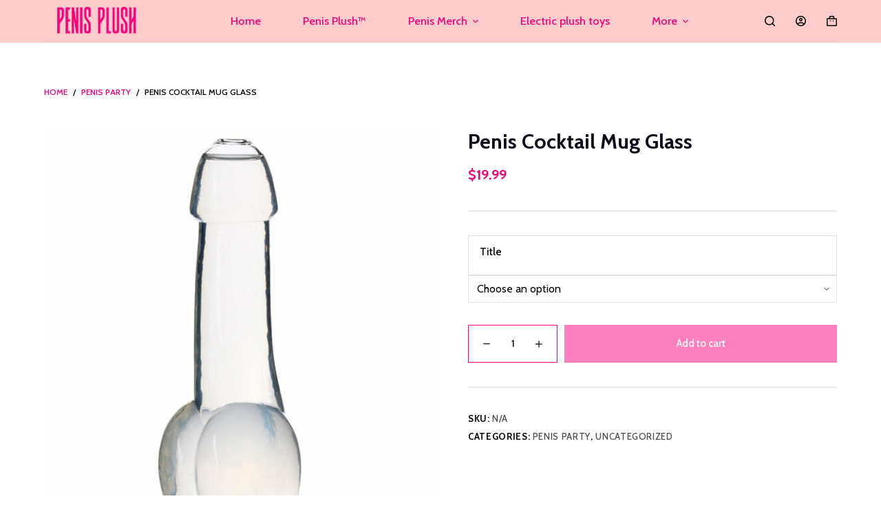

--- FILE ---
content_type: text/html; charset=UTF-8
request_url: https://penisplush.com/product/penis-cocktail-mug-glass/
body_size: 23612
content:

<!doctype html>
<html lang="en-US" prefix="og: https://ogp.me/ns#">
<head>
	
	<meta charset="UTF-8">
	<meta name="viewport" content="width=device-width, initial-scale=1, maximum-scale=5, viewport-fit=cover">
	<link rel="profile" href="https://gmpg.org/xfn/11">

	<!-- Start of Judge.me Core -->
<script data-cfasync='false' class='jdgm-settings-script'>window.jdgmSettings={"pagination":5,"disable_web_reviews":false,"badge_no_review_text":"No reviews","badge_n_reviews_text":"{{ n }} review/reviews","hide_badge_preview_if_no_reviews":true,"badge_hide_text":false,"enforce_center_preview_badge":false,"widget_title":"Customer Reviews","widget_open_form_text":"Write a review","widget_close_form_text":"Cancel review","widget_refresh_page_text":"Refresh page","widget_summary_text":"Based on {{ number_of_reviews }} review/reviews","widget_no_review_text":"No reviews yet","widget_name_field_text":"Name","widget_verified_name_field_text":"Verified Name (public)","widget_name_placeholder_text":"Enter your name (public)","widget_required_field_error_text":"This field is required.","widget_email_field_text":"Email","widget_verified_email_field_text":"Verified Email (private, can not be edited)","widget_email_placeholder_text":"Enter your email (private)","widget_email_field_error_text":"Please enter a valid email address.","widget_rating_field_text":"Rating","widget_review_title_field_text":"Review Title","widget_review_title_placeholder_text":"Give your review a title","widget_review_body_field_text":"Review","widget_review_body_placeholder_text":"Write your comments here","widget_pictures_field_text":"Picture/Video (optional)","widget_submit_review_text":"Submit Review","widget_submit_verified_review_text":"Submit Verified Review","widget_submit_success_msg_with_auto_publish":"Thank you! Please refresh the page in a few moments to see your review. You can remove or edit your review by logging into \u003ca href='https://judge.me/login' target='_blank' rel='nofollow noopener'\u003eJudge.me\u003c/a\u003e","widget_submit_success_msg_no_auto_publish":"Thank you! Your review will be published as soon as it is approved by the shop admin. You can remove or edit your review by logging into \u003ca href='https://judge.me/login' target='_blank' rel='nofollow noopener'\u003eJudge.me\u003c/a\u003e","widget_show_default_reviews_out_of_total_text":"Showing {{ n_reviews_shown }} out of {{ n_reviews }} reviews.","widget_show_all_link_text":"Show all","widget_show_less_link_text":"Show less","widget_author_said_text":"{{ reviewer_name }} said:","widget_days_text":"{{ n }} days ago","widget_weeks_text":"{{ n }} week/weeks ago","widget_months_text":"{{ n }} month/months ago","widget_years_text":"{{ n }} year/years ago","widget_yesterday_text":"Yesterday","widget_today_text":"Today","widget_replied_text":"\u003e\u003e {{ shop_name }} replied:","widget_read_more_text":"Read more","widget_rating_filter_see_all_text":"See all reviews","widget_sorting_most_recent_text":"Most Recent","widget_sorting_highest_rating_text":"Highest Rating","widget_sorting_lowest_rating_text":"Lowest Rating","widget_sorting_with_pictures_text":"Only Pictures","widget_sorting_most_helpful_text":"Most Helpful","widget_open_question_form_text":"Ask a question","widget_reviews_subtab_text":"Reviews","widget_questions_subtab_text":"Questions","widget_question_label_text":"Question","widget_answer_label_text":"Answer","widget_question_placeholder_text":"Write your question here","widget_submit_question_text":"Submit Question","widget_question_submit_success_text":"Thank you for your question! We will notify you once it gets answered.","verified_badge_text":"Verified","verified_badge_placement":"left-of-reviewer-name","widget_hide_border":false,"widget_social_share":false,"all_reviews_include_out_of_store_products":true,"all_reviews_out_of_store_text":"(out of store)","all_reviews_product_name_prefix_text":"about","enable_review_pictures":true,"widget_product_reviews_subtab_text":"Product Reviews","widget_shop_reviews_subtab_text":"Shop Reviews","widget_sorting_pictures_first_text":"Pictures First","floating_tab_button_name":"★ Judge.me Reviews","floating_tab_title":"Let customers speak for us","floating_tab_url":"https://penisplush.com/pages/reviews","all_reviews_text_badge_text":"Customers rate us {{ shop.metafields.judgeme.all_reviews_rating | round: 1 }}/5 based on {{ shop.metafields.judgeme.all_reviews_count }} reviews.","all_reviews_text_badge_url":"https://penisplush.com/pages/reviews","featured_carousel_title":"Let customers speak for us","featured_carousel_count_text":"from {{ n }} reviews","featured_carousel_url":"https://penisplush.com/pages/reviews","verified_count_badge_url":"https://penisplush.com/pages/reviews","picture_reminder_submit_button":"Upload Pictures","widget_sorting_videos_first_text":"Videos First","widget_review_pending_text":"Pending","remove_microdata_snippet":false,"preview_badge_no_question_text":"No questions","preview_badge_n_question_text":"{{ number_of_questions }} question/questions","widget_search_bar_placeholder":"Search reviews","widget_sorting_verified_only_text":"Verified only","all_reviews_page_load_more_text":"Load More Reviews","widget_public_name_text":"displayed publicly like","widget_reviewer_anonymous":"Anonymous","medals_widget_title":"Judge.me Review Medals","widget_invalid_yt_video_url_error_text":"Not a YouTube video URL","widget_ugc_title":"Made by us, Shared by you","widget_ugc_subtitle":"Tag us to see your picture featured in our page","widget_ugc_primary_button_text":"Buy Now","widget_ugc_secondary_button_text":"Load More","widget_ugc_reviews_button_text":"View Reviews","widget_summary_average_rating_text":"{{ average_rating }} out of 5","widget_media_grid_title":"Customer photos \u0026 videos","widget_media_grid_see_more_text":"See more","widget_verified_by_judgeme_text":"Verified by Judge.me","widget_media_field_exceed_quantity_message":"Sorry, we can only accept {{ max_media }} for one review.","widget_media_field_exceed_limit_message":"{{ file_name }} is too large, please select a {{ media_type }} less than {{ size_limit }}MB.","widget_review_submitted_text":"Review Submitted!","widget_question_submitted_text":"Question Submitted!","widget_write_your_answer_here_text":"Write your answer here","widget_show_collected_by_judgeme":false,"platform":"woocommerce","branding_url":"https://judge.me/reviews","branding_text":"Powered by Judge.me","locale":"en","reply_name":"Penis Plush™","widget_version":"2.1","footer":true,"autopublish":true,"review_dates":true,"enable_custom_form":false};</script> <style class='jdgm-settings-style'>.jdgm-xx{left:0}.jdgm-prev-badge[data-average-rating='0.00']{display:none !important}.jdgm-author-all-initials{display:none !important}.jdgm-author-last-initial{display:none !important}.jdgm-rev-widg__title{visibility:hidden}.jdgm-rev-widg__summary-text{visibility:hidden}.jdgm-prev-badge__text{visibility:hidden}.jdgm-rev__replier:before{content:'penisplush.com'}.jdgm-rev__prod-link-prefix:before{content:'about'}.jdgm-rev__out-of-store-text:before{content:'(out of store)'}@media only screen and (min-width: 768px){.jdgm-rev__pics .jdgm-rev_all-rev-page-picture-separator,.jdgm-rev__pics .jdgm-rev__product-picture{display:none}}@media only screen and (max-width: 768px){.jdgm-rev__pics .jdgm-rev_all-rev-page-picture-separator,.jdgm-rev__pics .jdgm-rev__product-picture{display:none}}
</style><style class='jdgm-miracle-styles'>
  @-webkit-keyframes jdgm-spin{0%{-webkit-transform:rotate(0deg);-ms-transform:rotate(0deg);transform:rotate(0deg)}100%{-webkit-transform:rotate(359deg);-ms-transform:rotate(359deg);transform:rotate(359deg)}}@keyframes jdgm-spin{0%{-webkit-transform:rotate(0deg);-ms-transform:rotate(0deg);transform:rotate(0deg)}100%{-webkit-transform:rotate(359deg);-ms-transform:rotate(359deg);transform:rotate(359deg)}}@font-face{font-family:'JudgemeStar';src:url("[data-uri]") format("woff");font-weight:normal;font-style:normal}.jdgm-star{font-family:'JudgemeStar';display:inline !important;text-decoration:none !important;padding:0 4px 0 0 !important;margin:0 !important;font-weight:bold;opacity:1;-webkit-font-smoothing:antialiased;-moz-osx-font-smoothing:grayscale}.jdgm-star:hover{opacity:1}.jdgm-star:last-of-type{padding:0 !important}.jdgm-star.jdgm--on:before{content:"\e000"}.jdgm-star.jdgm--off:before{content:"\e001"}.jdgm-star.jdgm--half:before{content:"\e002"}.jdgm-widget *{margin:0;line-height:1.4;-webkit-box-sizing:border-box;-moz-box-sizing:border-box;box-sizing:border-box;-webkit-overflow-scrolling:touch}.jdgm-hidden{display:none !important;visibility:hidden !important}.jdgm-temp-hidden{display:none}.jdgm-spinner{width:40px;height:40px;margin:auto;border-radius:50%;border-top:2px solid #eee;border-right:2px solid #eee;border-bottom:2px solid #eee;border-left:2px solid #ccc;-webkit-animation:jdgm-spin 0.8s infinite linear;animation:jdgm-spin 0.8s infinite linear}.jdgm-prev-badge{display:block !important}

</style>
<!-- End of Judge.me Core -->

<!-- Search Engine Optimization by Rank Math - https://s.rankmath.com/home -->
<title>Penis Cocktail Mug Glass - Penis Plush™</title>
<meta name="description" content="So much fun at parties, and great to get a giggle!"/>
<meta name="robots" content="follow, index, max-snippet:-1, max-video-preview:-1, max-image-preview:large"/>
<link rel="canonical" href="https://penisplush.com/product/penis-cocktail-mug-glass/" />
<meta property="og:locale" content="en_US" />
<meta property="og:type" content="product" />
<meta property="og:title" content="Penis Cocktail Mug Glass - Penis Plush™" />
<meta property="og:description" content="So much fun at parties, and great to get a giggle!" />
<meta property="og:url" content="https://penisplush.com/product/penis-cocktail-mug-glass/" />
<meta property="og:site_name" content="Penis Plush™" />
<meta property="og:updated_time" content="2022-03-26T08:26:10+00:00" />
<meta property="og:image" content="https://penisplush.com/wp-content/uploads/2022/03/product-image-1352746662.jpg" />
<meta property="og:image:secure_url" content="https://penisplush.com/wp-content/uploads/2022/03/product-image-1352746662.jpg" />
<meta property="og:image:width" content="800" />
<meta property="og:image:height" content="800" />
<meta property="og:image:alt" content="Penis Cocktail Mug Glass" />
<meta property="og:image:type" content="image/jpeg" />
<meta property="product:availability" content="instock" />
<meta name="twitter:card" content="summary_large_image" />
<meta name="twitter:title" content="Penis Cocktail Mug Glass - Penis Plush™" />
<meta name="twitter:description" content="So much fun at parties, and great to get a giggle!" />
<meta name="twitter:image" content="https://penisplush.com/wp-content/uploads/2022/03/product-image-1352746662.jpg" />
<meta name="twitter:label1" content="Price" />
<meta name="twitter:data1" content="&#036;19.99" />
<meta name="twitter:label2" content="Availability" />
<meta name="twitter:data2" content="In stock" />
<script type="application/ld+json" class="rank-math-schema">{"@context":"https://schema.org","@graph":[{"@type":["ShoppingCenter","Organization"],"@id":"https://penisplush.com/#organization","name":"Penis Plush","url":"https://penisplush.com","logo":{"@type":"ImageObject","@id":"https://penisplush.com/#logo","url":"https://penisplush.com/wp-content/uploads/2022/02/\u526f\u672c_\u526f\u672c_\u526f\u672c_\u526f\u672c_\u526f\u672c_\u526f\u672c_\u526f\u672c_\u526f\u672c_\u526f\u672c_\u526f\u672c_\u526f\u672c_\u526f\u672c_\u526f\u672c_\u526f\u672c_\u526f\u672c_\u526f\u672c_\u526f\u672c_\u672a\u547d\u540d_\u65b9\u5f62\u4e8c\u7ef4\u7801_2022-02-1211_30_14.png","caption":"Penis Plush","inLanguage":"en-US","width":"600","height":"600"},"openingHours":["Monday,Tuesday,Wednesday,Thursday,Friday,Saturday,Sunday 09:00-17:00"],"image":{"@id":"https://penisplush.com/#logo"}},{"@type":"WebSite","@id":"https://penisplush.com/#website","url":"https://penisplush.com","name":"Penis Plush","publisher":{"@id":"https://penisplush.com/#organization"},"inLanguage":"en-US"},{"@type":"ImageObject","@id":"https://penisplush.com/wp-content/uploads/2022/03/product-image-1352746662.jpg","url":"https://penisplush.com/wp-content/uploads/2022/03/product-image-1352746662.jpg","width":"800","height":"800","inLanguage":"en-US"},{"@type":"Person","@id":"https://penisplush.com/product/penis-cocktail-mug-glass/#author","name":"admin","image":{"@type":"ImageObject","@id":"https://secure.gravatar.com/avatar/715f2e95d244b2560c8b3e9fca78bd142a3a05869d95017687cae1ac593c22bf?s=96&amp;d=mm&amp;r=g","url":"https://secure.gravatar.com/avatar/715f2e95d244b2560c8b3e9fca78bd142a3a05869d95017687cae1ac593c22bf?s=96&amp;d=mm&amp;r=g","caption":"admin","inLanguage":"en-US"},"sameAs":["http://66.42.108.167"],"worksFor":{"@id":"https://penisplush.com/#organization"}},{"@type":"ItemPage","@id":"https://penisplush.com/product/penis-cocktail-mug-glass/#webpage","url":"https://penisplush.com/product/penis-cocktail-mug-glass/","name":"Penis Cocktail Mug Glass - Penis Plush\u2122","datePublished":"2022-03-26T07:43:48+00:00","dateModified":"2022-03-26T08:26:10+00:00","author":{"@id":"https://penisplush.com/product/penis-cocktail-mug-glass/#author"},"isPartOf":{"@id":"https://penisplush.com/#website"},"primaryImageOfPage":{"@id":"https://penisplush.com/wp-content/uploads/2022/03/product-image-1352746662.jpg"},"inLanguage":"en-US"},{"@type":"Product","name":"Penis Cocktail Mug Glass","description":"So much fun at parties, and great to get a giggle! Dimension 15.5-6cm","category":"Penis Party","mainEntityOfPage":{"@id":"https://penisplush.com/product/penis-cocktail-mug-glass/#webpage"},"offers":{"@type":"Offer","price":"19.99","priceValidUntil":"2027-12-31","priceCurrency":"USD","availability":"http://schema.org/InStock","seller":{"@type":"Organization","@id":"https://penisplush.com/","name":"Penis Plush","url":"https://penisplush.com","logo":"https://penisplush.com/wp-content/uploads/2022/02/\u526f\u672c_\u526f\u672c_\u526f\u672c_\u526f\u672c_\u526f\u672c_\u526f\u672c_\u526f\u672c_\u526f\u672c_\u526f\u672c_\u526f\u672c_\u526f\u672c_\u526f\u672c_\u526f\u672c_\u526f\u672c_\u526f\u672c_\u526f\u672c_\u526f\u672c_\u672a\u547d\u540d_\u65b9\u5f62\u4e8c\u7ef4\u7801_2022-02-1211_30_14.png"},"url":"https://penisplush.com/product/penis-cocktail-mug-glass/"},"@id":"https://penisplush.com/product/penis-cocktail-mug-glass/#richSnippet","image":{"@id":"https://penisplush.com/wp-content/uploads/2022/03/product-image-1352746662.jpg"}}]}</script>
<!-- /Rank Math WordPress SEO plugin -->

<link rel='dns-prefetch' href='//cdn.judge.me' />
<link rel='dns-prefetch' href='//www.googletagmanager.com' />
<link rel='dns-prefetch' href='//fonts.googleapis.com' />
<link rel="alternate" type="application/rss+xml" title="Penis Plush™ &raquo; Feed" href="https://penisplush.com/feed/" />
<link rel="alternate" type="application/rss+xml" title="Penis Plush™ &raquo; Comments Feed" href="https://penisplush.com/comments/feed/" />
<link rel="alternate" type="application/rss+xml" title="Penis Plush™ &raquo; Penis Cocktail Mug Glass Comments Feed" href="https://penisplush.com/product/penis-cocktail-mug-glass/feed/" />
<link rel="alternate" title="oEmbed (JSON)" type="application/json+oembed" href="https://penisplush.com/wp-json/oembed/1.0/embed?url=https%3A%2F%2Fpenisplush.com%2Fproduct%2Fpenis-cocktail-mug-glass%2F" />
<link rel="alternate" title="oEmbed (XML)" type="text/xml+oembed" href="https://penisplush.com/wp-json/oembed/1.0/embed?url=https%3A%2F%2Fpenisplush.com%2Fproduct%2Fpenis-cocktail-mug-glass%2F&#038;format=xml" />
<style id='wp-img-auto-sizes-contain-inline-css'>
img:is([sizes=auto i],[sizes^="auto," i]){contain-intrinsic-size:3000px 1500px}
/*# sourceURL=wp-img-auto-sizes-contain-inline-css */
</style>
<link rel='stylesheet' id='blocksy-dynamic-global-css' href='https://penisplush.com/wp-content/uploads/blocksy/css/global.css?ver=48282' media='all' />
<link rel='stylesheet' id='wp-block-library-css' href='https://penisplush.com/wp-includes/css/dist/block-library/style.min.css?ver=6.9' media='all' />
<style id='wp-block-paragraph-inline-css'>
.is-small-text{font-size:.875em}.is-regular-text{font-size:1em}.is-large-text{font-size:2.25em}.is-larger-text{font-size:3em}.has-drop-cap:not(:focus):first-letter{float:left;font-size:8.4em;font-style:normal;font-weight:100;line-height:.68;margin:.05em .1em 0 0;text-transform:uppercase}body.rtl .has-drop-cap:not(:focus):first-letter{float:none;margin-left:.1em}p.has-drop-cap.has-background{overflow:hidden}:root :where(p.has-background){padding:1.25em 2.375em}:where(p.has-text-color:not(.has-link-color)) a{color:inherit}p.has-text-align-left[style*="writing-mode:vertical-lr"],p.has-text-align-right[style*="writing-mode:vertical-rl"]{rotate:180deg}
/*# sourceURL=https://penisplush.com/wp-includes/blocks/paragraph/style.min.css */
</style>
<style id='global-styles-inline-css'>
:root{--wp--preset--aspect-ratio--square: 1;--wp--preset--aspect-ratio--4-3: 4/3;--wp--preset--aspect-ratio--3-4: 3/4;--wp--preset--aspect-ratio--3-2: 3/2;--wp--preset--aspect-ratio--2-3: 2/3;--wp--preset--aspect-ratio--16-9: 16/9;--wp--preset--aspect-ratio--9-16: 9/16;--wp--preset--color--black: #000000;--wp--preset--color--cyan-bluish-gray: #abb8c3;--wp--preset--color--white: #ffffff;--wp--preset--color--pale-pink: #f78da7;--wp--preset--color--vivid-red: #cf2e2e;--wp--preset--color--luminous-vivid-orange: #ff6900;--wp--preset--color--luminous-vivid-amber: #fcb900;--wp--preset--color--light-green-cyan: #7bdcb5;--wp--preset--color--vivid-green-cyan: #00d084;--wp--preset--color--pale-cyan-blue: #8ed1fc;--wp--preset--color--vivid-cyan-blue: #0693e3;--wp--preset--color--vivid-purple: #9b51e0;--wp--preset--color--palette-color-1: var(--paletteColor1, #f7007a);--wp--preset--color--palette-color-2: var(--paletteColor2, #F74D67);--wp--preset--color--palette-color-3: var(--paletteColor3, #6e6d76);--wp--preset--color--palette-color-4: var(--paletteColor4, #0e0c1b);--wp--preset--color--palette-color-5: var(--paletteColor5, #DFDFE2);--wp--preset--color--palette-color-6: var(--paletteColor6, #F4F4F5);--wp--preset--color--palette-color-7: var(--paletteColor7, #FBFBFB);--wp--preset--color--palette-color-8: var(--paletteColor8, #ffffff);--wp--preset--gradient--vivid-cyan-blue-to-vivid-purple: linear-gradient(135deg,rgba(6,147,227,1) 0%,rgb(155,81,224) 100%);--wp--preset--gradient--light-green-cyan-to-vivid-green-cyan: linear-gradient(135deg,rgb(122,220,180) 0%,rgb(0,208,130) 100%);--wp--preset--gradient--luminous-vivid-amber-to-luminous-vivid-orange: linear-gradient(135deg,rgba(252,185,0,1) 0%,rgba(255,105,0,1) 100%);--wp--preset--gradient--luminous-vivid-orange-to-vivid-red: linear-gradient(135deg,rgba(255,105,0,1) 0%,rgb(207,46,46) 100%);--wp--preset--gradient--very-light-gray-to-cyan-bluish-gray: linear-gradient(135deg,rgb(238,238,238) 0%,rgb(169,184,195) 100%);--wp--preset--gradient--cool-to-warm-spectrum: linear-gradient(135deg,rgb(74,234,220) 0%,rgb(151,120,209) 20%,rgb(207,42,186) 40%,rgb(238,44,130) 60%,rgb(251,105,98) 80%,rgb(254,248,76) 100%);--wp--preset--gradient--blush-light-purple: linear-gradient(135deg,rgb(255,206,236) 0%,rgb(152,150,240) 100%);--wp--preset--gradient--blush-bordeaux: linear-gradient(135deg,rgb(254,205,165) 0%,rgb(254,45,45) 50%,rgb(107,0,62) 100%);--wp--preset--gradient--luminous-dusk: linear-gradient(135deg,rgb(255,203,112) 0%,rgb(199,81,192) 50%,rgb(65,88,208) 100%);--wp--preset--gradient--pale-ocean: linear-gradient(135deg,rgb(255,245,203) 0%,rgb(182,227,212) 50%,rgb(51,167,181) 100%);--wp--preset--gradient--electric-grass: linear-gradient(135deg,rgb(202,248,128) 0%,rgb(113,206,126) 100%);--wp--preset--gradient--midnight: linear-gradient(135deg,rgb(2,3,129) 0%,rgb(40,116,252) 100%);--wp--preset--gradient--juicy-peach: linear-gradient(to right, #ffecd2 0%, #fcb69f 100%);--wp--preset--gradient--young-passion: linear-gradient(to right, #ff8177 0%, #ff867a 0%, #ff8c7f 21%, #f99185 52%, #cf556c 78%, #b12a5b 100%);--wp--preset--gradient--true-sunset: linear-gradient(to right, #fa709a 0%, #fee140 100%);--wp--preset--gradient--morpheus-den: linear-gradient(to top, #30cfd0 0%, #330867 100%);--wp--preset--gradient--plum-plate: linear-gradient(135deg, #667eea 0%, #764ba2 100%);--wp--preset--gradient--aqua-splash: linear-gradient(15deg, #13547a 0%, #80d0c7 100%);--wp--preset--gradient--love-kiss: linear-gradient(to top, #ff0844 0%, #ffb199 100%);--wp--preset--gradient--new-retrowave: linear-gradient(to top, #3b41c5 0%, #a981bb 49%, #ffc8a9 100%);--wp--preset--gradient--plum-bath: linear-gradient(to top, #cc208e 0%, #6713d2 100%);--wp--preset--gradient--high-flight: linear-gradient(to right, #0acffe 0%, #495aff 100%);--wp--preset--gradient--teen-party: linear-gradient(-225deg, #FF057C 0%, #8D0B93 50%, #321575 100%);--wp--preset--gradient--fabled-sunset: linear-gradient(-225deg, #231557 0%, #44107A 29%, #FF1361 67%, #FFF800 100%);--wp--preset--gradient--arielle-smile: radial-gradient(circle 248px at center, #16d9e3 0%, #30c7ec 47%, #46aef7 100%);--wp--preset--gradient--itmeo-branding: linear-gradient(180deg, #2af598 0%, #009efd 100%);--wp--preset--gradient--deep-blue: linear-gradient(to right, #6a11cb 0%, #2575fc 100%);--wp--preset--gradient--strong-bliss: linear-gradient(to right, #f78ca0 0%, #f9748f 19%, #fd868c 60%, #fe9a8b 100%);--wp--preset--gradient--sweet-period: linear-gradient(to top, #3f51b1 0%, #5a55ae 13%, #7b5fac 25%, #8f6aae 38%, #a86aa4 50%, #cc6b8e 62%, #f18271 75%, #f3a469 87%, #f7c978 100%);--wp--preset--gradient--purple-division: linear-gradient(to top, #7028e4 0%, #e5b2ca 100%);--wp--preset--gradient--cold-evening: linear-gradient(to top, #0c3483 0%, #a2b6df 100%, #6b8cce 100%, #a2b6df 100%);--wp--preset--gradient--mountain-rock: linear-gradient(to right, #868f96 0%, #596164 100%);--wp--preset--gradient--desert-hump: linear-gradient(to top, #c79081 0%, #dfa579 100%);--wp--preset--gradient--ethernal-constance: linear-gradient(to top, #09203f 0%, #537895 100%);--wp--preset--gradient--happy-memories: linear-gradient(-60deg, #ff5858 0%, #f09819 100%);--wp--preset--gradient--grown-early: linear-gradient(to top, #0ba360 0%, #3cba92 100%);--wp--preset--gradient--morning-salad: linear-gradient(-225deg, #B7F8DB 0%, #50A7C2 100%);--wp--preset--gradient--night-call: linear-gradient(-225deg, #AC32E4 0%, #7918F2 48%, #4801FF 100%);--wp--preset--gradient--mind-crawl: linear-gradient(-225deg, #473B7B 0%, #3584A7 51%, #30D2BE 100%);--wp--preset--gradient--angel-care: linear-gradient(-225deg, #FFE29F 0%, #FFA99F 48%, #FF719A 100%);--wp--preset--gradient--juicy-cake: linear-gradient(to top, #e14fad 0%, #f9d423 100%);--wp--preset--gradient--rich-metal: linear-gradient(to right, #d7d2cc 0%, #304352 100%);--wp--preset--gradient--mole-hall: linear-gradient(-20deg, #616161 0%, #9bc5c3 100%);--wp--preset--gradient--cloudy-knoxville: linear-gradient(120deg, #fdfbfb 0%, #ebedee 100%);--wp--preset--gradient--soft-grass: linear-gradient(to top, #c1dfc4 0%, #deecdd 100%);--wp--preset--gradient--saint-petersburg: linear-gradient(135deg, #f5f7fa 0%, #c3cfe2 100%);--wp--preset--gradient--everlasting-sky: linear-gradient(135deg, #fdfcfb 0%, #e2d1c3 100%);--wp--preset--gradient--kind-steel: linear-gradient(-20deg, #e9defa 0%, #fbfcdb 100%);--wp--preset--gradient--over-sun: linear-gradient(60deg, #abecd6 0%, #fbed96 100%);--wp--preset--gradient--premium-white: linear-gradient(to top, #d5d4d0 0%, #d5d4d0 1%, #eeeeec 31%, #efeeec 75%, #e9e9e7 100%);--wp--preset--gradient--clean-mirror: linear-gradient(45deg, #93a5cf 0%, #e4efe9 100%);--wp--preset--gradient--wild-apple: linear-gradient(to top, #d299c2 0%, #fef9d7 100%);--wp--preset--gradient--snow-again: linear-gradient(to top, #e6e9f0 0%, #eef1f5 100%);--wp--preset--gradient--confident-cloud: linear-gradient(to top, #dad4ec 0%, #dad4ec 1%, #f3e7e9 100%);--wp--preset--gradient--glass-water: linear-gradient(to top, #dfe9f3 0%, white 100%);--wp--preset--gradient--perfect-white: linear-gradient(-225deg, #E3FDF5 0%, #FFE6FA 100%);--wp--preset--font-size--small: 13px;--wp--preset--font-size--medium: 20px;--wp--preset--font-size--large: 36px;--wp--preset--font-size--x-large: 42px;--wp--preset--spacing--20: 0.44rem;--wp--preset--spacing--30: 0.67rem;--wp--preset--spacing--40: 1rem;--wp--preset--spacing--50: 1.5rem;--wp--preset--spacing--60: 2.25rem;--wp--preset--spacing--70: 3.38rem;--wp--preset--spacing--80: 5.06rem;--wp--preset--shadow--natural: 6px 6px 9px rgba(0, 0, 0, 0.2);--wp--preset--shadow--deep: 12px 12px 50px rgba(0, 0, 0, 0.4);--wp--preset--shadow--sharp: 6px 6px 0px rgba(0, 0, 0, 0.2);--wp--preset--shadow--outlined: 6px 6px 0px -3px rgb(255, 255, 255), 6px 6px rgb(0, 0, 0);--wp--preset--shadow--crisp: 6px 6px 0px rgb(0, 0, 0);}:where(.is-layout-flex){gap: 0.5em;}:where(.is-layout-grid){gap: 0.5em;}body .is-layout-flex{display: flex;}.is-layout-flex{flex-wrap: wrap;align-items: center;}.is-layout-flex > :is(*, div){margin: 0;}body .is-layout-grid{display: grid;}.is-layout-grid > :is(*, div){margin: 0;}:where(.wp-block-columns.is-layout-flex){gap: 2em;}:where(.wp-block-columns.is-layout-grid){gap: 2em;}:where(.wp-block-post-template.is-layout-flex){gap: 1.25em;}:where(.wp-block-post-template.is-layout-grid){gap: 1.25em;}.has-black-color{color: var(--wp--preset--color--black) !important;}.has-cyan-bluish-gray-color{color: var(--wp--preset--color--cyan-bluish-gray) !important;}.has-white-color{color: var(--wp--preset--color--white) !important;}.has-pale-pink-color{color: var(--wp--preset--color--pale-pink) !important;}.has-vivid-red-color{color: var(--wp--preset--color--vivid-red) !important;}.has-luminous-vivid-orange-color{color: var(--wp--preset--color--luminous-vivid-orange) !important;}.has-luminous-vivid-amber-color{color: var(--wp--preset--color--luminous-vivid-amber) !important;}.has-light-green-cyan-color{color: var(--wp--preset--color--light-green-cyan) !important;}.has-vivid-green-cyan-color{color: var(--wp--preset--color--vivid-green-cyan) !important;}.has-pale-cyan-blue-color{color: var(--wp--preset--color--pale-cyan-blue) !important;}.has-vivid-cyan-blue-color{color: var(--wp--preset--color--vivid-cyan-blue) !important;}.has-vivid-purple-color{color: var(--wp--preset--color--vivid-purple) !important;}.has-black-background-color{background-color: var(--wp--preset--color--black) !important;}.has-cyan-bluish-gray-background-color{background-color: var(--wp--preset--color--cyan-bluish-gray) !important;}.has-white-background-color{background-color: var(--wp--preset--color--white) !important;}.has-pale-pink-background-color{background-color: var(--wp--preset--color--pale-pink) !important;}.has-vivid-red-background-color{background-color: var(--wp--preset--color--vivid-red) !important;}.has-luminous-vivid-orange-background-color{background-color: var(--wp--preset--color--luminous-vivid-orange) !important;}.has-luminous-vivid-amber-background-color{background-color: var(--wp--preset--color--luminous-vivid-amber) !important;}.has-light-green-cyan-background-color{background-color: var(--wp--preset--color--light-green-cyan) !important;}.has-vivid-green-cyan-background-color{background-color: var(--wp--preset--color--vivid-green-cyan) !important;}.has-pale-cyan-blue-background-color{background-color: var(--wp--preset--color--pale-cyan-blue) !important;}.has-vivid-cyan-blue-background-color{background-color: var(--wp--preset--color--vivid-cyan-blue) !important;}.has-vivid-purple-background-color{background-color: var(--wp--preset--color--vivid-purple) !important;}.has-black-border-color{border-color: var(--wp--preset--color--black) !important;}.has-cyan-bluish-gray-border-color{border-color: var(--wp--preset--color--cyan-bluish-gray) !important;}.has-white-border-color{border-color: var(--wp--preset--color--white) !important;}.has-pale-pink-border-color{border-color: var(--wp--preset--color--pale-pink) !important;}.has-vivid-red-border-color{border-color: var(--wp--preset--color--vivid-red) !important;}.has-luminous-vivid-orange-border-color{border-color: var(--wp--preset--color--luminous-vivid-orange) !important;}.has-luminous-vivid-amber-border-color{border-color: var(--wp--preset--color--luminous-vivid-amber) !important;}.has-light-green-cyan-border-color{border-color: var(--wp--preset--color--light-green-cyan) !important;}.has-vivid-green-cyan-border-color{border-color: var(--wp--preset--color--vivid-green-cyan) !important;}.has-pale-cyan-blue-border-color{border-color: var(--wp--preset--color--pale-cyan-blue) !important;}.has-vivid-cyan-blue-border-color{border-color: var(--wp--preset--color--vivid-cyan-blue) !important;}.has-vivid-purple-border-color{border-color: var(--wp--preset--color--vivid-purple) !important;}.has-vivid-cyan-blue-to-vivid-purple-gradient-background{background: var(--wp--preset--gradient--vivid-cyan-blue-to-vivid-purple) !important;}.has-light-green-cyan-to-vivid-green-cyan-gradient-background{background: var(--wp--preset--gradient--light-green-cyan-to-vivid-green-cyan) !important;}.has-luminous-vivid-amber-to-luminous-vivid-orange-gradient-background{background: var(--wp--preset--gradient--luminous-vivid-amber-to-luminous-vivid-orange) !important;}.has-luminous-vivid-orange-to-vivid-red-gradient-background{background: var(--wp--preset--gradient--luminous-vivid-orange-to-vivid-red) !important;}.has-very-light-gray-to-cyan-bluish-gray-gradient-background{background: var(--wp--preset--gradient--very-light-gray-to-cyan-bluish-gray) !important;}.has-cool-to-warm-spectrum-gradient-background{background: var(--wp--preset--gradient--cool-to-warm-spectrum) !important;}.has-blush-light-purple-gradient-background{background: var(--wp--preset--gradient--blush-light-purple) !important;}.has-blush-bordeaux-gradient-background{background: var(--wp--preset--gradient--blush-bordeaux) !important;}.has-luminous-dusk-gradient-background{background: var(--wp--preset--gradient--luminous-dusk) !important;}.has-pale-ocean-gradient-background{background: var(--wp--preset--gradient--pale-ocean) !important;}.has-electric-grass-gradient-background{background: var(--wp--preset--gradient--electric-grass) !important;}.has-midnight-gradient-background{background: var(--wp--preset--gradient--midnight) !important;}.has-small-font-size{font-size: var(--wp--preset--font-size--small) !important;}.has-medium-font-size{font-size: var(--wp--preset--font-size--medium) !important;}.has-large-font-size{font-size: var(--wp--preset--font-size--large) !important;}.has-x-large-font-size{font-size: var(--wp--preset--font-size--x-large) !important;}
/*# sourceURL=global-styles-inline-css */
</style>

<style id='classic-theme-styles-inline-css'>
/*! This file is auto-generated */
.wp-block-button__link{color:#fff;background-color:#32373c;border-radius:9999px;box-shadow:none;text-decoration:none;padding:calc(.667em + 2px) calc(1.333em + 2px);font-size:1.125em}.wp-block-file__button{background:#32373c;color:#fff;text-decoration:none}
/*# sourceURL=/wp-includes/css/classic-themes.min.css */
</style>
<link rel='stylesheet' id='rs-plugin-settings-css' href='https://penisplush.com/wp-content/plugins/revslider/public/assets/css/rs6.css?ver=6.2.21' media='all' />
<style id='rs-plugin-settings-inline-css'>
#rs-demo-id {}
/*# sourceURL=rs-plugin-settings-inline-css */
</style>
<style id='woocommerce-inline-inline-css'>
.woocommerce form .form-row .required { visibility: visible; }
/*# sourceURL=woocommerce-inline-inline-css */
</style>
<link rel='stylesheet' id='parent-style-css' href='https://penisplush.com/wp-content/themes/blocksy/style.css?ver=6.9' media='all' />
<link rel='stylesheet' id='ct-woocommerce-styles-css' href='https://penisplush.com/wp-content/themes/blocksy/static/bundle/woocommerce.min.css?ver=1.8.16' media='all' />
<link rel='stylesheet' id='judgeme_cdn-css' href='https://cdn.judge.me/judgeme_widget_v2.css' media='all' />
<link rel='stylesheet' id='ct-main-styles-css' href='https://penisplush.com/wp-content/themes/blocksy/static/bundle/main.min.css?ver=1.8.16' media='all' />
<link rel='stylesheet' id='blocksy-ext-widgets-styles-css' href='https://penisplush.com/wp-content/plugins/blocksy-companion/framework/extensions/widgets/static/bundle/main.min.css?ver=1.8.17' media='all' />
<link rel='stylesheet' id='blocksy-fonts-font-source-google-css' href='https://fonts.googleapis.com/css2?family=Cabin:wght@400;500;600;700&#038;display=swap' media='all' />
<link rel='stylesheet' id='ct-page-title-styles-css' href='https://penisplush.com/wp-content/themes/blocksy/static/bundle/page-title.min.css?ver=1.8.16' media='all' />
<link rel='stylesheet' id='ct-elementor-styles-css' href='https://penisplush.com/wp-content/themes/blocksy/static/bundle/elementor-frontend.min.css?ver=1.8.16' media='all' />
<link rel='stylesheet' id='ct-comments-styles-css' href='https://penisplush.com/wp-content/themes/blocksy/static/bundle/comments.min.css?ver=1.8.16' media='all' />
<link rel='stylesheet' id='ct-flexy-styles-css' href='https://penisplush.com/wp-content/themes/blocksy/static/bundle/flexy.min.css?ver=1.8.16' media='all' />
<link rel='stylesheet' id='ct-wpforms-styles-css' href='https://penisplush.com/wp-content/themes/blocksy/static/bundle/wpforms.min.css?ver=1.8.16' media='all' />
<script src="https://penisplush.com/wp-includes/js/jquery/jquery.min.js?ver=3.7.1" id="jquery-core-js"></script>
<script src="https://penisplush.com/wp-includes/js/jquery/jquery-migrate.min.js?ver=3.4.1" id="jquery-migrate-js"></script>
<script src="https://penisplush.com/wp-content/plugins/revslider/public/assets/js/rbtools.min.js?ver=6.2.21" id="tp-tools-js"></script>
<script src="https://penisplush.com/wp-content/plugins/revslider/public/assets/js/rs6.min.js?ver=6.2.21" id="revmin-js"></script>
<script data-cfasync="false" async src="https://cdn.judge.me/judgeme_widget_v2.js" id="judgeme_cdn-js"></script>

<!-- Google tag (gtag.js) snippet added by Site Kit -->

<!-- Google Analytics snippet added by Site Kit -->
<script src="https://www.googletagmanager.com/gtag/js?id=G-RX5Z71YRF1" id="google_gtagjs-js" async></script>
<script id="google_gtagjs-js-after">
window.dataLayer = window.dataLayer || [];function gtag(){dataLayer.push(arguments);}
gtag("set","linker",{"domains":["penisplush.com"]});
gtag("js", new Date());
gtag("set", "developer_id.dZTNiMT", true);
gtag("config", "G-RX5Z71YRF1");
//# sourceURL=google_gtagjs-js-after
</script>

<!-- End Google tag (gtag.js) snippet added by Site Kit -->
<link rel="https://api.w.org/" href="https://penisplush.com/wp-json/" /><link rel="alternate" title="JSON" type="application/json" href="https://penisplush.com/wp-json/wp/v2/product/2844" /><link rel="EditURI" type="application/rsd+xml" title="RSD" href="https://penisplush.com/xmlrpc.php?rsd" />
<meta name="generator" content="WordPress 6.9" />
<link rel='shortlink' href='https://penisplush.com/?p=2844' />
<meta name="generator" content="Site Kit by Google 1.132.0" /><noscript><link rel='stylesheet' href='https://penisplush.com/wp-content/themes/blocksy/static/bundle/no-scripts.min.css' type='text/css' /></noscript>
	<noscript><style>.woocommerce-product-gallery{ opacity: 1 !important; }</style></noscript>
	<style>.recentcomments a{display:inline !important;padding:0 !important;margin:0 !important;}</style><meta name="generator" content="Powered by Slider Revolution 6.2.21 - responsive, Mobile-Friendly Slider Plugin for WordPress with comfortable drag and drop interface." />
<link rel="icon" href="https://penisplush.com/wp-content/uploads/2022/03/cropped-微信截图_20220326182623-32x32.png" sizes="32x32" />
<link rel="icon" href="https://penisplush.com/wp-content/uploads/2022/03/cropped-微信截图_20220326182623-192x192.png" sizes="192x192" />
<link rel="apple-touch-icon" href="https://penisplush.com/wp-content/uploads/2022/03/cropped-微信截图_20220326182623-180x180.png" />
<meta name="msapplication-TileImage" content="https://penisplush.com/wp-content/uploads/2022/03/cropped-微信截图_20220326182623-270x270.png" />
<script type="text/javascript">function setREVStartSize(e){
			//window.requestAnimationFrame(function() {				 
				window.RSIW = window.RSIW===undefined ? window.innerWidth : window.RSIW;	
				window.RSIH = window.RSIH===undefined ? window.innerHeight : window.RSIH;	
				try {								
					var pw = document.getElementById(e.c).parentNode.offsetWidth,
						newh;
					pw = pw===0 || isNaN(pw) ? window.RSIW : pw;
					e.tabw = e.tabw===undefined ? 0 : parseInt(e.tabw);
					e.thumbw = e.thumbw===undefined ? 0 : parseInt(e.thumbw);
					e.tabh = e.tabh===undefined ? 0 : parseInt(e.tabh);
					e.thumbh = e.thumbh===undefined ? 0 : parseInt(e.thumbh);
					e.tabhide = e.tabhide===undefined ? 0 : parseInt(e.tabhide);
					e.thumbhide = e.thumbhide===undefined ? 0 : parseInt(e.thumbhide);
					e.mh = e.mh===undefined || e.mh=="" || e.mh==="auto" ? 0 : parseInt(e.mh,0);		
					if(e.layout==="fullscreen" || e.l==="fullscreen") 						
						newh = Math.max(e.mh,window.RSIH);					
					else{					
						e.gw = Array.isArray(e.gw) ? e.gw : [e.gw];
						for (var i in e.rl) if (e.gw[i]===undefined || e.gw[i]===0) e.gw[i] = e.gw[i-1];					
						e.gh = e.el===undefined || e.el==="" || (Array.isArray(e.el) && e.el.length==0)? e.gh : e.el;
						e.gh = Array.isArray(e.gh) ? e.gh : [e.gh];
						for (var i in e.rl) if (e.gh[i]===undefined || e.gh[i]===0) e.gh[i] = e.gh[i-1];
											
						var nl = new Array(e.rl.length),
							ix = 0,						
							sl;					
						e.tabw = e.tabhide>=pw ? 0 : e.tabw;
						e.thumbw = e.thumbhide>=pw ? 0 : e.thumbw;
						e.tabh = e.tabhide>=pw ? 0 : e.tabh;
						e.thumbh = e.thumbhide>=pw ? 0 : e.thumbh;					
						for (var i in e.rl) nl[i] = e.rl[i]<window.RSIW ? 0 : e.rl[i];
						sl = nl[0];									
						for (var i in nl) if (sl>nl[i] && nl[i]>0) { sl = nl[i]; ix=i;}															
						var m = pw>(e.gw[ix]+e.tabw+e.thumbw) ? 1 : (pw-(e.tabw+e.thumbw)) / (e.gw[ix]);					
						newh =  (e.gh[ix] * m) + (e.tabh + e.thumbh);
					}				
					if(window.rs_init_css===undefined) window.rs_init_css = document.head.appendChild(document.createElement("style"));					
					document.getElementById(e.c).height = newh+"px";
					window.rs_init_css.innerHTML += "#"+e.c+"_wrapper { height: "+newh+"px }";				
				} catch(e){
					console.log("Failure at Presize of Slider:" + e)
				}					   
			//});
		  };</script>
	</head>

<body class="wp-singular product-template-default single single-product postid-2844 wp-custom-logo wp-embed-responsive wp-theme-blocksy wp-child-theme-blocksy-child theme-blocksy woocommerce woocommerce-page woocommerce-no-js elementor-default elementor-kit-1488 ct-loading ct-elementor-default-template" data-link="type-2" data-prefix="product" data-header="type-1:sticky" data-footer="type-1" itemscope="itemscope" itemtype="https://schema.org/WebPage" >

<a class="skip-link show-on-focus" href="#main">
	Skip to content</a>


<div id="main-container">
	<header id="header" class="ct-header" data-id="type-1" itemscope="" itemtype="https://schema.org/WPHeader" ><div data-device="desktop" ><div class="ct-sticky-container"><div data-sticky="shrink"><div data-row="middle" data-column-set="2" ><div class="ct-container" ><div data-column="start" data-placements="1" ><div data-items="primary" >
<div	class="site-branding"
	data-id="logo" 		itemscope="itemscope" itemtype="https://schema.org/Organization" >

			<a href="https://penisplush.com/" class="site-logo-container" rel="home"><img width="653" height="265" src="https://penisplush.com/wp-content/uploads/2022/03/微信截图_20220326182623-removebg-preview.png" class="sticky-logo" alt="penis plush logo" /><img width="653" height="265" src="https://penisplush.com/wp-content/uploads/2022/03/微信截图_20220326182623-removebg-preview.png" class="default-logo" alt="penis plush logo" /></a>	
	</div>


<nav
	id="header-menu-1"
	class="header-menu-1"
	data-id="menu" data-interaction="hover" 	data-menu="type-2:center"
	data-dropdown="type-1:simple"		data-responsive="no"	itemscope="" itemtype="http://schema.org/SiteNavigationElement" 	aria-label="Header Menu">

	<ul id="menu-main-menu" class="menu"><li id="menu-item-1482" class="menu-item menu-item-type-custom menu-item-object-custom menu-item-home menu-item-1482"><a href="https://penisplush.com/" class="ct-menu-link">Home</a></li>
<li id="menu-item-1637" class="menu-item menu-item-type-taxonomy menu-item-object-product_cat menu-item-1637"><a href="https://penisplush.com/product-category/penis-plush/" class="ct-menu-link">Penis Plush™</a></li>
<li id="menu-item-39701" class="menu-item menu-item-type-custom menu-item-object-custom menu-item-has-children menu-item-39701 animated-submenu"><a href="#" class="ct-menu-link">Penis Merch<span class="ct-toggle-dropdown-desktop"><svg class="ct-icon" width="8" height="8" viewBox="0 0 15 15" aria-label="Menu dropdown icon"><path d="M2.1,3.2l5.4,5.4l5.4-5.4L15,4.3l-7.5,7.5L0,4.3L2.1,3.2z"/></svg></span></a><button class="ct-toggle-dropdown-desktop-ghost" aria-label="Expand dropdown menu" aria-expanded="false" ></button>
<ul class="sub-menu">
	<li id="menu-item-3173" class="menu-item menu-item-type-taxonomy menu-item-object-product_cat menu-item-3173"><a href="https://penisplush.com/product-category/penis-costumes/" class="ct-menu-link">Penis Costumes</a></li>
	<li id="menu-item-3171" class="menu-item menu-item-type-taxonomy menu-item-object-product_cat menu-item-3171"><a href="https://penisplush.com/product-category/penis-jewelry/" class="ct-menu-link">Penis Jewelry</a></li>
	<li id="menu-item-3174" class="menu-item menu-item-type-taxonomy menu-item-object-product_cat current-product-ancestor current-menu-parent current-product-parent menu-item-3174"><a href="https://penisplush.com/product-category/penis-party/" class="ct-menu-link">Penis Party</a></li>
	<li id="menu-item-3172" class="menu-item menu-item-type-taxonomy menu-item-object-product_cat menu-item-3172"><a href="https://penisplush.com/product-category/penis-gifts/" class="ct-menu-link">Penis Gifts</a></li>
</ul>
</li>
<li id="menu-item-2719" class="menu-item menu-item-type-taxonomy menu-item-object-product_cat menu-item-2719"><a href="https://penisplush.com/product-category/electric-plush-toys/" class="ct-menu-link">Electric plush toys</a></li>
<li id="menu-item-1484" class="menu-item menu-item-type-post_type menu-item-object-page menu-item-has-children menu-item-1484 animated-submenu"><a href="https://penisplush.com/contact-us/" class="ct-menu-link">Contact<span class="ct-toggle-dropdown-desktop"><svg class="ct-icon" width="8" height="8" viewBox="0 0 15 15" aria-label="Menu dropdown icon"><path d="M2.1,3.2l5.4,5.4l5.4-5.4L15,4.3l-7.5,7.5L0,4.3L2.1,3.2z"/></svg></span></a><button class="ct-toggle-dropdown-desktop-ghost" aria-label="Expand dropdown menu" aria-expanded="false" ></button>
<ul class="sub-menu">
	<li id="menu-item-3198" class="menu-item menu-item-type-post_type menu-item-object-page menu-item-3198"><a href="https://penisplush.com/contact-us/" class="ct-menu-link">Contact us</a></li>
	<li id="menu-item-1557" class="menu-item menu-item-type-post_type menu-item-object-page menu-item-1557"><a href="https://penisplush.com/track-your-order/" class="ct-menu-link">Track Your Order</a></li>
</ul>
</li>
</ul></nav>

</div></div><div data-column="end" data-placements="1" ><div data-items="primary" >
<button 
	data-toggle-panel="#search-modal"
	class="ct-header-search ct-toggle "
	aria-label="Open search form"
	data-label="left"
	data-id="search" >

	<span class="ct-label ct-hidden-sm ct-hidden-md ct-hidden-lg">Search</span>

	<svg class="ct-icon" width="15" height="15" viewBox="0 0 15 15"><title>Search icon</title><path d="M14.8,13.7L12,11c0.9-1.2,1.5-2.6,1.5-4.2c0-3.7-3-6.8-6.8-6.8S0,3,0,6.8s3,6.8,6.8,6.8c1.6,0,3.1-0.6,4.2-1.5l2.8,2.8c0.1,0.1,0.3,0.2,0.5,0.2s0.4-0.1,0.5-0.2C15.1,14.5,15.1,14,14.8,13.7z M1.5,6.8c0-2.9,2.4-5.2,5.2-5.2S12,3.9,12,6.8S9.6,12,6.8,12S1.5,9.6,1.5,6.8z"/></svg></button>
<a data-id="account" class="ct-header-account" data-state="out" data-label="right" href="#account-modal" aria-label="Login" ><svg class="ct-icon" width="15" height="15" viewBox="0 0 15 15"><title>Account header icon</title><path d="M7.5,0C3.4,0,0,3.4,0,7.5c0,1.7,0.5,3.2,1.5,4.5c1.4,1.9,3.6,3,6,3s4.6-1.1,6-3c1-1.3,1.5-2.9,1.5-4.5C15,3.4,11.6,0,7.5,0zM7.5,13.5c-1.4,0-2.8-0.5-3.8-1.4c1.1-0.9,2.4-1.4,3.8-1.4s2.8,0.5,3.8,1.4C10.3,13,8.9,13.5,7.5,13.5z M12.3,11c-1.3-1.1-3-1.8-4.8-1.8S4,9.9,2.7,11c-0.8-1-1.2-2.2-1.2-3.5c0-3.3,2.7-6,6-6s6,2.7,6,6C13.5,8.8,13.1,10,12.3,11zM7.5,3C6.1,3,5,4.1,5,5.5S6.1,8,7.5,8S10,6.9,10,5.5S8.9,3,7.5,3zM7.5,6.5c-0.5,0-1-0.5-1-1s0.5-1,1-1s1,0.5,1,1S8,6.5,7.5,6.5z"/></svg></a>
<div
	class="ct-header-cart "
	data-id="cart" >

	
<a class="ct-cart-item"
	href="https://penisplush.com/cart-2/"
			data-label="left"
	aria-label="Cart"
	>

	

	<span class="ct-icon-container">
		<svg class="ct-icon" width="15" height="15" viewBox="0 0 15 15"><title>Cart header icon</title><path d="M11.2,3.5V1.8c0-1-0.8-1.8-1.8-1.8h-4c-1,0-1.8,0.8-1.8,1.8v1.8H0v9.8c0,1,0.8,1.8,1.8,1.8h11.5c1,0,1.8-0.8,1.8-1.8V3.5H11.2zM5.2,1.8c0-0.1,0.1-0.2,0.2-0.2h4c0.1,0,0.2,0.1,0.2,0.2v1.8H5.2V1.8z M13.5,13.2c0,0.1-0.1,0.2-0.2,0.2H1.8c-0.1,0-0.2-0.1-0.2-0.2V5h12V13.2zM5.5,8c0.4,0,0.8-0.3,0.8-0.8S5.9,6.5,5.5,6.5S4.8,6.8,4.8,7.2C4.8,7.7,5.1,8,5.5,8zM9.5,8c0.4,0,0.8-0.3,0.8-0.8S9.9,6.5,9.5,6.5S8.8,6.8,8.8,7.2C8.8,7.7,9.1,8,9.5,8z"/></svg>	</span>
</a>

<div class="ct-cart-content" >

	<p class="woocommerce-mini-cart__empty-message">No products in the cart.</p>


</div></div>
</div></div></div></div></div></div></div><div data-device="mobile" ><div class="ct-sticky-container"><div data-sticky="shrink"><div data-row="middle" data-column-set="2" ><div class="ct-container" ><div data-column="start" data-placements="1" ><div data-items="primary" >
<div	class="site-branding"
	data-id="logo" 		itemscope="itemscope" itemtype="https://schema.org/Organization" >

			<a href="https://penisplush.com/" class="site-logo-container" rel="home"><img width="653" height="265" src="https://penisplush.com/wp-content/uploads/2022/03/微信截图_20220326182623-removebg-preview.png" class="sticky-logo" alt="penis plush logo" /><img width="653" height="265" src="https://penisplush.com/wp-content/uploads/2022/03/微信截图_20220326182623-removebg-preview.png" class="default-logo" alt="penis plush logo" /></a>	
	</div>

</div></div><div data-column="end" data-placements="1" ><div data-items="primary" ><a data-id="account" class="ct-header-account" data-state="out" data-label="right" href="#account-modal" aria-label="Login" ><svg class="ct-icon" width="15" height="15" viewBox="0 0 15 15"><title>Account header icon</title><path d="M7.5,0C3.4,0,0,3.4,0,7.5c0,1.7,0.5,3.2,1.5,4.5c1.4,1.9,3.6,3,6,3s4.6-1.1,6-3c1-1.3,1.5-2.9,1.5-4.5C15,3.4,11.6,0,7.5,0zM7.5,13.5c-1.4,0-2.8-0.5-3.8-1.4c1.1-0.9,2.4-1.4,3.8-1.4s2.8,0.5,3.8,1.4C10.3,13,8.9,13.5,7.5,13.5z M12.3,11c-1.3-1.1-3-1.8-4.8-1.8S4,9.9,2.7,11c-0.8-1-1.2-2.2-1.2-3.5c0-3.3,2.7-6,6-6s6,2.7,6,6C13.5,8.8,13.1,10,12.3,11zM7.5,3C6.1,3,5,4.1,5,5.5S6.1,8,7.5,8S10,6.9,10,5.5S8.9,3,7.5,3zM7.5,6.5c-0.5,0-1-0.5-1-1s0.5-1,1-1s1,0.5,1,1S8,6.5,7.5,6.5z"/></svg></a>
<div
	class="ct-header-cart "
	data-id="cart" >

	
<a class="ct-cart-item"
	href="https://penisplush.com/cart-2/"
			data-label="left"
	aria-label="Cart"
	>

	

	<span class="ct-icon-container">
		<svg class="ct-icon" width="15" height="15" viewBox="0 0 15 15"><title>Cart header icon</title><path d="M11.2,3.5V1.8c0-1-0.8-1.8-1.8-1.8h-4c-1,0-1.8,0.8-1.8,1.8v1.8H0v9.8c0,1,0.8,1.8,1.8,1.8h11.5c1,0,1.8-0.8,1.8-1.8V3.5H11.2zM5.2,1.8c0-0.1,0.1-0.2,0.2-0.2h4c0.1,0,0.2,0.1,0.2,0.2v1.8H5.2V1.8z M13.5,13.2c0,0.1-0.1,0.2-0.2,0.2H1.8c-0.1,0-0.2-0.1-0.2-0.2V5h12V13.2zM5.5,8c0.4,0,0.8-0.3,0.8-0.8S5.9,6.5,5.5,6.5S4.8,6.8,4.8,7.2C4.8,7.7,5.1,8,5.5,8zM9.5,8c0.4,0,0.8-0.3,0.8-0.8S9.9,6.5,9.5,6.5S8.8,6.8,8.8,7.2C8.8,7.7,9.1,8,9.5,8z"/></svg>	</span>
</a>

<div class="ct-cart-content" >

	<p class="woocommerce-mini-cart__empty-message">No products in the cart.</p>


</div></div>

<button
	data-toggle-panel="#offcanvas"
	class="ct-header-trigger ct-toggle "
	data-design="simple"
	data-label="right"
	aria-label="Menu"
	data-id="trigger" >

	<span class="ct-label ct-hidden-sm ct-hidden-md ct-hidden-lg">Menu</span>

	<svg
		class="ct-icon"
		width="18" height="14" viewBox="0 0 18 14"
		aria-label="Off Canvas trigger icon"
		data-type="type-1">

		<rect y="0.00" width="18" height="1.7" rx="1"/>
		<rect y="6.15" width="18" height="1.7" rx="1"/>
		<rect y="12.3" width="18" height="1.7" rx="1"/>
	</svg>
</button>
</div></div></div></div></div></div></div></header>
	<main id="main" class="site-main hfeed" itemscope="itemscope" itemtype="https://schema.org/CreativeWork" >

		
	<div class="ct-container-full" data-content="normal"   data-vertical-spacing="top:bottom"><article class="post-2844">
<div class="hero-section" data-type="type-1" >
	<header class="entry-header">
		
			<nav class="ct-breadcrumbs" itemscope="" itemtype="http://schema.org/BreadcrumbList" ><span class="first-item" itemscope="" itemprop="itemListElement" itemtype="http://schema.org/ListItem" ><meta itemprop="position" content="1"><a href="https://penisplush.com/" itemprop="item" ><span itemprop="name" >Home</span></a><meta itemprop="url" content="https://penisplush.com/"/><span class="separator">/</span></span><span class="0-item" itemscope="" itemprop="itemListElement" itemtype="http://schema.org/ListItem" ><meta itemprop="position" content="2"><a href="https://penisplush.com/product-category/penis-party/" itemprop="item" ><span itemprop="name" >Penis Party</span></a><meta itemprop="url" content="https://penisplush.com/product-category/penis-party/"/><span class="separator">/</span></span><span class="last-item" itemscope="" itemprop="itemListElement" itemtype="http://schema.org/ListItem" ><meta itemprop="position" content="3"><span itemprop="name" >Penis Cocktail Mug Glass</span><meta itemprop="url" content="https://penisplush.com/product/penis-cocktail-mug-glass/"/></span>			</nav>

			</header>
</div>

					
			<div class="woocommerce-notices-wrapper"></div><div id="product-2844" class="product type-product post-2844 status-publish first instock product_cat-penis-party product_cat-uncategorized has-post-thumbnail shipping-taxable purchasable product-type-variable ct-default-gallery ct-ajax-add-to-cart thumbs-bottom sticky-summary">

	<div class="product-entry-wrapper"><div class="woocommerce-product-gallery" >
	<div
		class="flexy-container"
		data-flexy="no">

		<div class="flexy">
			<div class="flexy-view" data-flexy-view="boxed">
				<div
					class="flexy-items "
					data-height="dynamic">
					<div data-item="initial" ><a class="ct-image-container ct-lazy" href="https://penisplush.com/wp-content/uploads/2022/03/product-image-1352746662.jpg" data-width="800" data-height="800"><img width="600" height="600" class="attachment-woocommerce_single size-woocommerce_single" alt="" decoding="async" sizes="(max-width: 600px) 100vw, 600px" data-ct-lazy="https://penisplush.com/wp-content/uploads/2022/03/product-image-1352746662-600x600.jpg" data-ct-lazy-set="https://penisplush.com/wp-content/uploads/2022/03/product-image-1352746662-600x600.jpg 600w, https://penisplush.com/wp-content/uploads/2022/03/product-image-1352746662-300x300.jpg 300w, https://penisplush.com/wp-content/uploads/2022/03/product-image-1352746662-100x100.jpg 100w, https://penisplush.com/wp-content/uploads/2022/03/product-image-1352746662-150x150.jpg 150w, https://penisplush.com/wp-content/uploads/2022/03/product-image-1352746662-768x768.jpg 768w, https://penisplush.com/wp-content/uploads/2022/03/product-image-1352746662.jpg 800w" data-object-fit="~" itemprop="image" title="product-image-1352746662" /><noscript><img width="600" height="600" src="https://penisplush.com/wp-content/uploads/2022/03/product-image-1352746662-600x600.jpg" class="attachment-woocommerce_single size-woocommerce_single" alt="" decoding="async" srcset="https://penisplush.com/wp-content/uploads/2022/03/product-image-1352746662-600x600.jpg 600w, https://penisplush.com/wp-content/uploads/2022/03/product-image-1352746662-300x300.jpg 300w, https://penisplush.com/wp-content/uploads/2022/03/product-image-1352746662-100x100.jpg 100w, https://penisplush.com/wp-content/uploads/2022/03/product-image-1352746662-150x150.jpg 150w, https://penisplush.com/wp-content/uploads/2022/03/product-image-1352746662-768x768.jpg 768w, https://penisplush.com/wp-content/uploads/2022/03/product-image-1352746662.jpg 800w" sizes="(max-width: 600px) 100vw, 600px" /></noscript><span class="ct-ratio" style="padding-bottom: 100%"></span></a></div><div ><a class="ct-image-container ct-lazy" href="https://penisplush.com/wp-content/uploads/2022/03/product-image-1333945484.jpg" data-width="800" data-height="800"><img width="600" height="600" class="attachment-woocommerce_single size-woocommerce_single" alt="" decoding="async" sizes="(max-width: 600px) 100vw, 600px" data-ct-lazy="https://penisplush.com/wp-content/uploads/2022/03/product-image-1333945484-600x600.jpg" data-ct-lazy-set="https://penisplush.com/wp-content/uploads/2022/03/product-image-1333945484-600x600.jpg 600w, https://penisplush.com/wp-content/uploads/2022/03/product-image-1333945484-300x300.jpg 300w, https://penisplush.com/wp-content/uploads/2022/03/product-image-1333945484-100x100.jpg 100w, https://penisplush.com/wp-content/uploads/2022/03/product-image-1333945484-150x150.jpg 150w, https://penisplush.com/wp-content/uploads/2022/03/product-image-1333945484-768x768.jpg 768w, https://penisplush.com/wp-content/uploads/2022/03/product-image-1333945484.jpg 800w" data-object-fit="~" itemprop="image" title="product-image-1333945484" /><noscript><img width="600" height="600" src="https://penisplush.com/wp-content/uploads/2022/03/product-image-1333945484-600x600.jpg" class="attachment-woocommerce_single size-woocommerce_single" alt="" decoding="async" srcset="https://penisplush.com/wp-content/uploads/2022/03/product-image-1333945484-600x600.jpg 600w, https://penisplush.com/wp-content/uploads/2022/03/product-image-1333945484-300x300.jpg 300w, https://penisplush.com/wp-content/uploads/2022/03/product-image-1333945484-100x100.jpg 100w, https://penisplush.com/wp-content/uploads/2022/03/product-image-1333945484-150x150.jpg 150w, https://penisplush.com/wp-content/uploads/2022/03/product-image-1333945484-768x768.jpg 768w, https://penisplush.com/wp-content/uploads/2022/03/product-image-1333945484.jpg 800w" sizes="(max-width: 600px) 100vw, 600px" /></noscript><span class="ct-ratio" style="padding-bottom: 100%"></span></a></div><div ><a class="ct-image-container ct-lazy" href="https://penisplush.com/wp-content/uploads/2022/03/product-image-1333945490.jpg" data-width="610" data-height="482"><img width="600" height="474" class="attachment-woocommerce_single size-woocommerce_single" alt="" decoding="async" sizes="(max-width: 600px) 100vw, 600px" data-ct-lazy="https://penisplush.com/wp-content/uploads/2022/03/product-image-1333945490-600x474.jpg" data-ct-lazy-set="https://penisplush.com/wp-content/uploads/2022/03/product-image-1333945490-600x474.jpg 600w, https://penisplush.com/wp-content/uploads/2022/03/product-image-1333945490-300x237.jpg 300w, https://penisplush.com/wp-content/uploads/2022/03/product-image-1333945490.jpg 610w" data-object-fit="~" itemprop="image" title="product-image-1333945490" /><noscript><img width="600" height="474" src="https://penisplush.com/wp-content/uploads/2022/03/product-image-1333945490-600x474.jpg" class="attachment-woocommerce_single size-woocommerce_single" alt="" decoding="async" srcset="https://penisplush.com/wp-content/uploads/2022/03/product-image-1333945490-600x474.jpg 600w, https://penisplush.com/wp-content/uploads/2022/03/product-image-1333945490-300x237.jpg 300w, https://penisplush.com/wp-content/uploads/2022/03/product-image-1333945490.jpg 610w" sizes="(max-width: 600px) 100vw, 600px" /></noscript><span class="ct-ratio" style="padding-bottom: 79%"></span></a></div><div ><a class="ct-image-container ct-lazy" href="https://penisplush.com/wp-content/uploads/2022/03/product-image-1689711105.jpg" data-width="750" data-height="379"><img width="600" height="303" class="attachment-woocommerce_single size-woocommerce_single" alt="" decoding="async" loading="lazy" sizes="auto, (max-width: 600px) 100vw, 600px" data-ct-lazy="https://penisplush.com/wp-content/uploads/2022/03/product-image-1689711105-600x303.jpg" data-ct-lazy-set="https://penisplush.com/wp-content/uploads/2022/03/product-image-1689711105-600x303.jpg 600w, https://penisplush.com/wp-content/uploads/2022/03/product-image-1689711105-300x152.jpg 300w, https://penisplush.com/wp-content/uploads/2022/03/product-image-1689711105.jpg 750w" data-object-fit="~" itemprop="image" title="product-image-1689711105" /><noscript><img width="600" height="303" src="https://penisplush.com/wp-content/uploads/2022/03/product-image-1689711105-600x303.jpg" class="attachment-woocommerce_single size-woocommerce_single" alt="" decoding="async" loading="lazy" srcset="https://penisplush.com/wp-content/uploads/2022/03/product-image-1689711105-600x303.jpg 600w, https://penisplush.com/wp-content/uploads/2022/03/product-image-1689711105-300x152.jpg 300w, https://penisplush.com/wp-content/uploads/2022/03/product-image-1689711105.jpg 750w" sizes="auto, (max-width: 600px) 100vw, 600px" /></noscript><span class="ct-ratio" style="padding-bottom: 50.5%"></span></a></div><div ><a class="ct-image-container ct-lazy" href="https://penisplush.com/wp-content/uploads/2022/03/product-image-1333945482.jpg" data-width="800" data-height="800"><img width="600" height="600" class="attachment-woocommerce_single size-woocommerce_single" alt="" decoding="async" loading="lazy" sizes="auto, (max-width: 600px) 100vw, 600px" data-ct-lazy="https://penisplush.com/wp-content/uploads/2022/03/product-image-1333945482-600x600.jpg" data-ct-lazy-set="https://penisplush.com/wp-content/uploads/2022/03/product-image-1333945482-600x600.jpg 600w, https://penisplush.com/wp-content/uploads/2022/03/product-image-1333945482-300x300.jpg 300w, https://penisplush.com/wp-content/uploads/2022/03/product-image-1333945482-100x100.jpg 100w, https://penisplush.com/wp-content/uploads/2022/03/product-image-1333945482-150x150.jpg 150w, https://penisplush.com/wp-content/uploads/2022/03/product-image-1333945482-768x768.jpg 768w, https://penisplush.com/wp-content/uploads/2022/03/product-image-1333945482.jpg 800w" data-object-fit="~" itemprop="image" title="product-image-1333945482" /><noscript><img width="600" height="600" src="https://penisplush.com/wp-content/uploads/2022/03/product-image-1333945482-600x600.jpg" class="attachment-woocommerce_single size-woocommerce_single" alt="" decoding="async" loading="lazy" srcset="https://penisplush.com/wp-content/uploads/2022/03/product-image-1333945482-600x600.jpg 600w, https://penisplush.com/wp-content/uploads/2022/03/product-image-1333945482-300x300.jpg 300w, https://penisplush.com/wp-content/uploads/2022/03/product-image-1333945482-100x100.jpg 100w, https://penisplush.com/wp-content/uploads/2022/03/product-image-1333945482-150x150.jpg 150w, https://penisplush.com/wp-content/uploads/2022/03/product-image-1333945482-768x768.jpg 768w, https://penisplush.com/wp-content/uploads/2022/03/product-image-1333945482.jpg 800w" sizes="auto, (max-width: 600px) 100vw, 600px" /></noscript><span class="ct-ratio" style="padding-bottom: 100%"></span></a></div><div ><a class="ct-image-container ct-lazy" href="https://penisplush.com/wp-content/uploads/2022/03/product-image-1333945486.jpg" data-width="750" data-height="489"><img width="600" height="391" class="attachment-woocommerce_single size-woocommerce_single" alt="" decoding="async" loading="lazy" sizes="auto, (max-width: 600px) 100vw, 600px" data-ct-lazy="https://penisplush.com/wp-content/uploads/2022/03/product-image-1333945486-600x391.jpg" data-ct-lazy-set="https://penisplush.com/wp-content/uploads/2022/03/product-image-1333945486-600x391.jpg 600w, https://penisplush.com/wp-content/uploads/2022/03/product-image-1333945486-300x196.jpg 300w, https://penisplush.com/wp-content/uploads/2022/03/product-image-1333945486.jpg 750w" data-object-fit="~" itemprop="image" title="product-image-1333945486" /><noscript><img width="600" height="391" src="https://penisplush.com/wp-content/uploads/2022/03/product-image-1333945486-600x391.jpg" class="attachment-woocommerce_single size-woocommerce_single" alt="" decoding="async" loading="lazy" srcset="https://penisplush.com/wp-content/uploads/2022/03/product-image-1333945486-600x391.jpg 600w, https://penisplush.com/wp-content/uploads/2022/03/product-image-1333945486-300x196.jpg 300w, https://penisplush.com/wp-content/uploads/2022/03/product-image-1333945486.jpg 750w" sizes="auto, (max-width: 600px) 100vw, 600px" /></noscript><span class="ct-ratio" style="padding-bottom: 65.2%"></span></a></div><div ><a class="ct-image-container ct-lazy" href="https://penisplush.com/wp-content/uploads/2022/03/product-image-1333945483.jpg" data-width="800" data-height="800"><img width="600" height="600" class="attachment-woocommerce_single size-woocommerce_single" alt="" decoding="async" loading="lazy" sizes="auto, (max-width: 600px) 100vw, 600px" data-ct-lazy="https://penisplush.com/wp-content/uploads/2022/03/product-image-1333945483-600x600.jpg" data-ct-lazy-set="https://penisplush.com/wp-content/uploads/2022/03/product-image-1333945483-600x600.jpg 600w, https://penisplush.com/wp-content/uploads/2022/03/product-image-1333945483-300x300.jpg 300w, https://penisplush.com/wp-content/uploads/2022/03/product-image-1333945483-100x100.jpg 100w, https://penisplush.com/wp-content/uploads/2022/03/product-image-1333945483-150x150.jpg 150w, https://penisplush.com/wp-content/uploads/2022/03/product-image-1333945483-768x768.jpg 768w, https://penisplush.com/wp-content/uploads/2022/03/product-image-1333945483.jpg 800w" data-object-fit="~" itemprop="image" title="product-image-1333945483" /><noscript><img width="600" height="600" src="https://penisplush.com/wp-content/uploads/2022/03/product-image-1333945483-600x600.jpg" class="attachment-woocommerce_single size-woocommerce_single" alt="" decoding="async" loading="lazy" srcset="https://penisplush.com/wp-content/uploads/2022/03/product-image-1333945483-600x600.jpg 600w, https://penisplush.com/wp-content/uploads/2022/03/product-image-1333945483-300x300.jpg 300w, https://penisplush.com/wp-content/uploads/2022/03/product-image-1333945483-100x100.jpg 100w, https://penisplush.com/wp-content/uploads/2022/03/product-image-1333945483-150x150.jpg 150w, https://penisplush.com/wp-content/uploads/2022/03/product-image-1333945483-768x768.jpg 768w, https://penisplush.com/wp-content/uploads/2022/03/product-image-1333945483.jpg 800w" sizes="auto, (max-width: 600px) 100vw, 600px" /></noscript><span class="ct-ratio" style="padding-bottom: 100%"></span></a></div><div ><a class="ct-image-container ct-lazy" href="https://penisplush.com/wp-content/uploads/2022/03/product-image-1333945485.jpg" data-width="750" data-height="509"><img width="600" height="407" class="attachment-woocommerce_single size-woocommerce_single" alt="" decoding="async" loading="lazy" sizes="auto, (max-width: 600px) 100vw, 600px" data-ct-lazy="https://penisplush.com/wp-content/uploads/2022/03/product-image-1333945485-600x407.jpg" data-ct-lazy-set="https://penisplush.com/wp-content/uploads/2022/03/product-image-1333945485-600x407.jpg 600w, https://penisplush.com/wp-content/uploads/2022/03/product-image-1333945485-300x204.jpg 300w, https://penisplush.com/wp-content/uploads/2022/03/product-image-1333945485.jpg 750w" data-object-fit="~" itemprop="image" title="product-image-1333945485" /><noscript><img width="600" height="407" src="https://penisplush.com/wp-content/uploads/2022/03/product-image-1333945485-600x407.jpg" class="attachment-woocommerce_single size-woocommerce_single" alt="" decoding="async" loading="lazy" srcset="https://penisplush.com/wp-content/uploads/2022/03/product-image-1333945485-600x407.jpg 600w, https://penisplush.com/wp-content/uploads/2022/03/product-image-1333945485-300x204.jpg 300w, https://penisplush.com/wp-content/uploads/2022/03/product-image-1333945485.jpg 750w" sizes="auto, (max-width: 600px) 100vw, 600px" /></noscript><span class="ct-ratio" style="padding-bottom: 67.9%"></span></a></div><div ><a class="ct-image-container ct-lazy" href="https://penisplush.com/wp-content/uploads/2022/03/product-image-1333945488.jpg" data-width="700" data-height="700"><img width="600" height="600" class="attachment-woocommerce_single size-woocommerce_single" alt="" decoding="async" loading="lazy" sizes="auto, (max-width: 600px) 100vw, 600px" data-ct-lazy="https://penisplush.com/wp-content/uploads/2022/03/product-image-1333945488-600x600.jpg" data-ct-lazy-set="https://penisplush.com/wp-content/uploads/2022/03/product-image-1333945488-600x600.jpg 600w, https://penisplush.com/wp-content/uploads/2022/03/product-image-1333945488-300x300.jpg 300w, https://penisplush.com/wp-content/uploads/2022/03/product-image-1333945488-100x100.jpg 100w, https://penisplush.com/wp-content/uploads/2022/03/product-image-1333945488-150x150.jpg 150w, https://penisplush.com/wp-content/uploads/2022/03/product-image-1333945488.jpg 700w" data-object-fit="~" itemprop="image" title="product-image-1333945488" /><noscript><img width="600" height="600" src="https://penisplush.com/wp-content/uploads/2022/03/product-image-1333945488-600x600.jpg" class="attachment-woocommerce_single size-woocommerce_single" alt="" decoding="async" loading="lazy" srcset="https://penisplush.com/wp-content/uploads/2022/03/product-image-1333945488-600x600.jpg 600w, https://penisplush.com/wp-content/uploads/2022/03/product-image-1333945488-300x300.jpg 300w, https://penisplush.com/wp-content/uploads/2022/03/product-image-1333945488-100x100.jpg 100w, https://penisplush.com/wp-content/uploads/2022/03/product-image-1333945488-150x150.jpg 150w, https://penisplush.com/wp-content/uploads/2022/03/product-image-1333945488.jpg 700w" sizes="auto, (max-width: 600px) 100vw, 600px" /></noscript><span class="ct-ratio" style="padding-bottom: 100%"></span></a></div><div ><a class="ct-image-container ct-lazy" href="https://penisplush.com/wp-content/uploads/2022/03/product-image-1352746664.jpg" data-width="1000" data-height="1000"><img width="600" height="600" class="attachment-woocommerce_single size-woocommerce_single" alt="" decoding="async" loading="lazy" sizes="auto, (max-width: 600px) 100vw, 600px" data-ct-lazy="https://penisplush.com/wp-content/uploads/2022/03/product-image-1352746664-600x600.jpg" data-ct-lazy-set="https://penisplush.com/wp-content/uploads/2022/03/product-image-1352746664-600x600.jpg 600w, https://penisplush.com/wp-content/uploads/2022/03/product-image-1352746664-300x300.jpg 300w, https://penisplush.com/wp-content/uploads/2022/03/product-image-1352746664-100x100.jpg 100w, https://penisplush.com/wp-content/uploads/2022/03/product-image-1352746664-150x150.jpg 150w, https://penisplush.com/wp-content/uploads/2022/03/product-image-1352746664-768x768.jpg 768w, https://penisplush.com/wp-content/uploads/2022/03/product-image-1352746664.jpg 1000w" data-object-fit="~" itemprop="image" title="product-image-1352746664" /><noscript><img width="600" height="600" src="https://penisplush.com/wp-content/uploads/2022/03/product-image-1352746664-600x600.jpg" class="attachment-woocommerce_single size-woocommerce_single" alt="" decoding="async" loading="lazy" srcset="https://penisplush.com/wp-content/uploads/2022/03/product-image-1352746664-600x600.jpg 600w, https://penisplush.com/wp-content/uploads/2022/03/product-image-1352746664-300x300.jpg 300w, https://penisplush.com/wp-content/uploads/2022/03/product-image-1352746664-100x100.jpg 100w, https://penisplush.com/wp-content/uploads/2022/03/product-image-1352746664-150x150.jpg 150w, https://penisplush.com/wp-content/uploads/2022/03/product-image-1352746664-768x768.jpg 768w, https://penisplush.com/wp-content/uploads/2022/03/product-image-1352746664.jpg 1000w" sizes="auto, (max-width: 600px) 100vw, 600px" /></noscript><span class="ct-ratio" style="padding-bottom: 100%"></span></a></div><div ><a class="ct-image-container ct-lazy" href="https://penisplush.com/wp-content/uploads/2022/03/product-image-1352746665.jpg" data-width="1000" data-height="1000"><img width="600" height="600" class="attachment-woocommerce_single size-woocommerce_single" alt="" decoding="async" loading="lazy" sizes="auto, (max-width: 600px) 100vw, 600px" data-ct-lazy="https://penisplush.com/wp-content/uploads/2022/03/product-image-1352746665-600x600.jpg" data-ct-lazy-set="https://penisplush.com/wp-content/uploads/2022/03/product-image-1352746665-600x600.jpg 600w, https://penisplush.com/wp-content/uploads/2022/03/product-image-1352746665-300x300.jpg 300w, https://penisplush.com/wp-content/uploads/2022/03/product-image-1352746665-100x100.jpg 100w, https://penisplush.com/wp-content/uploads/2022/03/product-image-1352746665-150x150.jpg 150w, https://penisplush.com/wp-content/uploads/2022/03/product-image-1352746665-768x768.jpg 768w, https://penisplush.com/wp-content/uploads/2022/03/product-image-1352746665.jpg 1000w" data-object-fit="~" itemprop="image" title="product-image-1352746665" /><noscript><img width="600" height="600" src="https://penisplush.com/wp-content/uploads/2022/03/product-image-1352746665-600x600.jpg" class="attachment-woocommerce_single size-woocommerce_single" alt="" decoding="async" loading="lazy" srcset="https://penisplush.com/wp-content/uploads/2022/03/product-image-1352746665-600x600.jpg 600w, https://penisplush.com/wp-content/uploads/2022/03/product-image-1352746665-300x300.jpg 300w, https://penisplush.com/wp-content/uploads/2022/03/product-image-1352746665-100x100.jpg 100w, https://penisplush.com/wp-content/uploads/2022/03/product-image-1352746665-150x150.jpg 150w, https://penisplush.com/wp-content/uploads/2022/03/product-image-1352746665-768x768.jpg 768w, https://penisplush.com/wp-content/uploads/2022/03/product-image-1352746665.jpg 1000w" sizes="auto, (max-width: 600px) 100vw, 600px" /></noscript><span class="ct-ratio" style="padding-bottom: 100%"></span></a></div><div ><a class="ct-image-container ct-lazy" href="https://penisplush.com/wp-content/uploads/2022/03/product-image-1333945487.jpg" data-width="750" data-height="948"><img width="600" height="758" class="attachment-woocommerce_single size-woocommerce_single" alt="" decoding="async" loading="lazy" sizes="auto, (max-width: 600px) 100vw, 600px" data-ct-lazy="https://penisplush.com/wp-content/uploads/2022/03/product-image-1333945487-600x758.jpg" data-ct-lazy-set="https://penisplush.com/wp-content/uploads/2022/03/product-image-1333945487-600x758.jpg 600w, https://penisplush.com/wp-content/uploads/2022/03/product-image-1333945487-237x300.jpg 237w, https://penisplush.com/wp-content/uploads/2022/03/product-image-1333945487.jpg 750w" data-object-fit="~" itemprop="image" title="product-image-1333945487" /><noscript><img width="600" height="758" src="https://penisplush.com/wp-content/uploads/2022/03/product-image-1333945487-600x758.jpg" class="attachment-woocommerce_single size-woocommerce_single" alt="" decoding="async" loading="lazy" srcset="https://penisplush.com/wp-content/uploads/2022/03/product-image-1333945487-600x758.jpg 600w, https://penisplush.com/wp-content/uploads/2022/03/product-image-1333945487-237x300.jpg 237w, https://penisplush.com/wp-content/uploads/2022/03/product-image-1333945487.jpg 750w" sizes="auto, (max-width: 600px) 100vw, 600px" /></noscript><span class="ct-ratio" style="padding-bottom: 126.4%"></span></a></div><div ><a class="ct-image-container ct-lazy" href="https://penisplush.com/wp-content/uploads/2022/03/product-image-1333945489.jpg" data-width="751" data-height="531"><img width="600" height="424" class="attachment-woocommerce_single size-woocommerce_single" alt="" decoding="async" loading="lazy" sizes="auto, (max-width: 600px) 100vw, 600px" data-ct-lazy="https://penisplush.com/wp-content/uploads/2022/03/product-image-1333945489-600x424.jpg" data-ct-lazy-set="https://penisplush.com/wp-content/uploads/2022/03/product-image-1333945489-600x424.jpg 600w, https://penisplush.com/wp-content/uploads/2022/03/product-image-1333945489-300x212.jpg 300w, https://penisplush.com/wp-content/uploads/2022/03/product-image-1333945489.jpg 751w" data-object-fit="~" itemprop="image" title="product-image-1333945489" /><noscript><img width="600" height="424" src="https://penisplush.com/wp-content/uploads/2022/03/product-image-1333945489-600x424.jpg" class="attachment-woocommerce_single size-woocommerce_single" alt="" decoding="async" loading="lazy" srcset="https://penisplush.com/wp-content/uploads/2022/03/product-image-1333945489-600x424.jpg 600w, https://penisplush.com/wp-content/uploads/2022/03/product-image-1333945489-300x212.jpg 300w, https://penisplush.com/wp-content/uploads/2022/03/product-image-1333945489.jpg 751w" sizes="auto, (max-width: 600px) 100vw, 600px" /></noscript><span class="ct-ratio" style="padding-bottom: 70.7%"></span></a></div><div ><a class="ct-image-container ct-lazy" href="https://penisplush.com/wp-content/uploads/2022/03/product-image-1352746663.jpg" data-width="800" data-height="800"><img width="600" height="600" class="attachment-woocommerce_single size-woocommerce_single" alt="" decoding="async" loading="lazy" sizes="auto, (max-width: 600px) 100vw, 600px" data-ct-lazy="https://penisplush.com/wp-content/uploads/2022/03/product-image-1352746663-600x600.jpg" data-ct-lazy-set="https://penisplush.com/wp-content/uploads/2022/03/product-image-1352746663-600x600.jpg 600w, https://penisplush.com/wp-content/uploads/2022/03/product-image-1352746663-300x300.jpg 300w, https://penisplush.com/wp-content/uploads/2022/03/product-image-1352746663-100x100.jpg 100w, https://penisplush.com/wp-content/uploads/2022/03/product-image-1352746663-150x150.jpg 150w, https://penisplush.com/wp-content/uploads/2022/03/product-image-1352746663-768x768.jpg 768w, https://penisplush.com/wp-content/uploads/2022/03/product-image-1352746663.jpg 800w" data-object-fit="~" itemprop="image" title="product-image-1352746663" /><noscript><img width="600" height="600" src="https://penisplush.com/wp-content/uploads/2022/03/product-image-1352746663-600x600.jpg" class="attachment-woocommerce_single size-woocommerce_single" alt="" decoding="async" loading="lazy" srcset="https://penisplush.com/wp-content/uploads/2022/03/product-image-1352746663-600x600.jpg 600w, https://penisplush.com/wp-content/uploads/2022/03/product-image-1352746663-300x300.jpg 300w, https://penisplush.com/wp-content/uploads/2022/03/product-image-1352746663-100x100.jpg 100w, https://penisplush.com/wp-content/uploads/2022/03/product-image-1352746663-150x150.jpg 150w, https://penisplush.com/wp-content/uploads/2022/03/product-image-1352746663-768x768.jpg 768w, https://penisplush.com/wp-content/uploads/2022/03/product-image-1352746663.jpg 800w" sizes="auto, (max-width: 600px) 100vw, 600px" /></noscript><span class="ct-ratio" style="padding-bottom: 100%"></span></a></div>				</div>
			</div>

							<span class="flexy-arrow-prev">
					<svg width="16" height="10" viewBox="0 0 16 10">
						<path d="M15.3 4.3h-13l2.8-3c.3-.3.3-.7 0-1-.3-.3-.6-.3-.9 0l-4 4.2-.2.2v.6c0 .1.1.2.2.2l4 4.2c.3.4.6.4.9 0 .3-.3.3-.7 0-1l-2.8-3h13c.2 0 .4-.1.5-.2s.2-.3.2-.5-.1-.4-.2-.5c-.1-.1-.3-.2-.5-.2z"/>
					</svg>
				</span>

				<span class="flexy-arrow-next">
					<svg width="16" height="10" viewBox="0 0 16 10">
						<path d="M.2 4.5c-.1.1-.2.3-.2.5s.1.4.2.5c.1.1.3.2.5.2h13l-2.8 3c-.3.3-.3.7 0 1 .3.3.6.3.9 0l4-4.2.2-.2V5v-.3c0-.1-.1-.2-.2-.2l-4-4.2c-.3-.4-.6-.4-.9 0-.3.3-.3.7 0 1l2.8 3H.7c-.2 0-.4.1-.5.2z"/>
					</svg>
				</span>
					</div>

		<div class="flexy-pills" data-type="thumbs"><ol><li class="active"><span class="ct-image-container ct-lazy" aria-label="Slide 1"><img width="100" height="100" class="attachment-woocommerce_gallery_thumbnail size-woocommerce_gallery_thumbnail" alt="" decoding="async" loading="lazy" sizes="auto, (max-width: 100px) 100vw, 100px" data-ct-lazy="https://penisplush.com/wp-content/uploads/2022/03/product-image-1352746662-100x100.jpg" data-ct-lazy-set="https://penisplush.com/wp-content/uploads/2022/03/product-image-1352746662-100x100.jpg 100w, https://penisplush.com/wp-content/uploads/2022/03/product-image-1352746662-300x300.jpg 300w, https://penisplush.com/wp-content/uploads/2022/03/product-image-1352746662-600x600.jpg 600w, https://penisplush.com/wp-content/uploads/2022/03/product-image-1352746662-150x150.jpg 150w, https://penisplush.com/wp-content/uploads/2022/03/product-image-1352746662-768x768.jpg 768w, https://penisplush.com/wp-content/uploads/2022/03/product-image-1352746662.jpg 800w" data-object-fit="~" itemprop="image" title="product-image-1352746662" /><noscript><img width="100" height="100" src="https://penisplush.com/wp-content/uploads/2022/03/product-image-1352746662-100x100.jpg" class="attachment-woocommerce_gallery_thumbnail size-woocommerce_gallery_thumbnail" alt="" decoding="async" loading="lazy" srcset="https://penisplush.com/wp-content/uploads/2022/03/product-image-1352746662-100x100.jpg 100w, https://penisplush.com/wp-content/uploads/2022/03/product-image-1352746662-300x300.jpg 300w, https://penisplush.com/wp-content/uploads/2022/03/product-image-1352746662-600x600.jpg 600w, https://penisplush.com/wp-content/uploads/2022/03/product-image-1352746662-150x150.jpg 150w, https://penisplush.com/wp-content/uploads/2022/03/product-image-1352746662-768x768.jpg 768w, https://penisplush.com/wp-content/uploads/2022/03/product-image-1352746662.jpg 800w" sizes="auto, (max-width: 100px) 100vw, 100px" /></noscript><span class="ct-ratio" style="padding-bottom: 100%"></span></span></li><li><span class="ct-image-container ct-lazy" aria-label="Slide 2"><img width="100" height="100" class="attachment-woocommerce_gallery_thumbnail size-woocommerce_gallery_thumbnail" alt="" decoding="async" loading="lazy" sizes="auto, (max-width: 100px) 100vw, 100px" data-ct-lazy="https://penisplush.com/wp-content/uploads/2022/03/product-image-1333945484-100x100.jpg" data-ct-lazy-set="https://penisplush.com/wp-content/uploads/2022/03/product-image-1333945484-100x100.jpg 100w, https://penisplush.com/wp-content/uploads/2022/03/product-image-1333945484-300x300.jpg 300w, https://penisplush.com/wp-content/uploads/2022/03/product-image-1333945484-600x600.jpg 600w, https://penisplush.com/wp-content/uploads/2022/03/product-image-1333945484-150x150.jpg 150w, https://penisplush.com/wp-content/uploads/2022/03/product-image-1333945484-768x768.jpg 768w, https://penisplush.com/wp-content/uploads/2022/03/product-image-1333945484.jpg 800w" data-object-fit="~" itemprop="image" title="product-image-1333945484" /><noscript><img width="100" height="100" src="https://penisplush.com/wp-content/uploads/2022/03/product-image-1333945484-100x100.jpg" class="attachment-woocommerce_gallery_thumbnail size-woocommerce_gallery_thumbnail" alt="" decoding="async" loading="lazy" srcset="https://penisplush.com/wp-content/uploads/2022/03/product-image-1333945484-100x100.jpg 100w, https://penisplush.com/wp-content/uploads/2022/03/product-image-1333945484-300x300.jpg 300w, https://penisplush.com/wp-content/uploads/2022/03/product-image-1333945484-600x600.jpg 600w, https://penisplush.com/wp-content/uploads/2022/03/product-image-1333945484-150x150.jpg 150w, https://penisplush.com/wp-content/uploads/2022/03/product-image-1333945484-768x768.jpg 768w, https://penisplush.com/wp-content/uploads/2022/03/product-image-1333945484.jpg 800w" sizes="auto, (max-width: 100px) 100vw, 100px" /></noscript><span class="ct-ratio" style="padding-bottom: 100%"></span></span></li><li><span class="ct-image-container ct-lazy" aria-label="Slide 3"><img width="100" height="100" class="attachment-woocommerce_gallery_thumbnail size-woocommerce_gallery_thumbnail" alt="" decoding="async" loading="lazy" sizes="auto, (max-width: 100px) 100vw, 100px" data-ct-lazy="https://penisplush.com/wp-content/uploads/2022/03/product-image-1333945490-100x100.jpg" data-ct-lazy-set="https://penisplush.com/wp-content/uploads/2022/03/product-image-1333945490-100x100.jpg 100w, https://penisplush.com/wp-content/uploads/2022/03/product-image-1333945490-300x300.jpg 300w, https://penisplush.com/wp-content/uploads/2022/03/product-image-1333945490-150x150.jpg 150w" data-object-fit="~" itemprop="image" title="product-image-1333945490" /><noscript><img width="100" height="100" src="https://penisplush.com/wp-content/uploads/2022/03/product-image-1333945490-100x100.jpg" class="attachment-woocommerce_gallery_thumbnail size-woocommerce_gallery_thumbnail" alt="" decoding="async" loading="lazy" srcset="https://penisplush.com/wp-content/uploads/2022/03/product-image-1333945490-100x100.jpg 100w, https://penisplush.com/wp-content/uploads/2022/03/product-image-1333945490-300x300.jpg 300w, https://penisplush.com/wp-content/uploads/2022/03/product-image-1333945490-150x150.jpg 150w" sizes="auto, (max-width: 100px) 100vw, 100px" /></noscript><span class="ct-ratio" style="padding-bottom: 100%"></span></span></li><li><span class="ct-image-container ct-lazy" aria-label="Slide 4"><img width="100" height="100" class="attachment-woocommerce_gallery_thumbnail size-woocommerce_gallery_thumbnail" alt="" decoding="async" loading="lazy" sizes="auto, (max-width: 100px) 100vw, 100px" data-ct-lazy="https://penisplush.com/wp-content/uploads/2022/03/product-image-1689711105-100x100.jpg" data-ct-lazy-set="https://penisplush.com/wp-content/uploads/2022/03/product-image-1689711105-100x100.jpg 100w, https://penisplush.com/wp-content/uploads/2022/03/product-image-1689711105-300x300.jpg 300w, https://penisplush.com/wp-content/uploads/2022/03/product-image-1689711105-150x150.jpg 150w" data-object-fit="~" itemprop="image" title="product-image-1689711105" /><noscript><img width="100" height="100" src="https://penisplush.com/wp-content/uploads/2022/03/product-image-1689711105-100x100.jpg" class="attachment-woocommerce_gallery_thumbnail size-woocommerce_gallery_thumbnail" alt="" decoding="async" loading="lazy" srcset="https://penisplush.com/wp-content/uploads/2022/03/product-image-1689711105-100x100.jpg 100w, https://penisplush.com/wp-content/uploads/2022/03/product-image-1689711105-300x300.jpg 300w, https://penisplush.com/wp-content/uploads/2022/03/product-image-1689711105-150x150.jpg 150w" sizes="auto, (max-width: 100px) 100vw, 100px" /></noscript><span class="ct-ratio" style="padding-bottom: 100%"></span></span></li><li><span class="ct-image-container ct-lazy" aria-label="Slide 5"><img width="100" height="100" class="attachment-woocommerce_gallery_thumbnail size-woocommerce_gallery_thumbnail" alt="" decoding="async" loading="lazy" sizes="auto, (max-width: 100px) 100vw, 100px" data-ct-lazy="https://penisplush.com/wp-content/uploads/2022/03/product-image-1333945482-100x100.jpg" data-ct-lazy-set="https://penisplush.com/wp-content/uploads/2022/03/product-image-1333945482-100x100.jpg 100w, https://penisplush.com/wp-content/uploads/2022/03/product-image-1333945482-300x300.jpg 300w, https://penisplush.com/wp-content/uploads/2022/03/product-image-1333945482-600x600.jpg 600w, https://penisplush.com/wp-content/uploads/2022/03/product-image-1333945482-150x150.jpg 150w, https://penisplush.com/wp-content/uploads/2022/03/product-image-1333945482-768x768.jpg 768w, https://penisplush.com/wp-content/uploads/2022/03/product-image-1333945482.jpg 800w" data-object-fit="~" itemprop="image" title="product-image-1333945482" /><noscript><img width="100" height="100" src="https://penisplush.com/wp-content/uploads/2022/03/product-image-1333945482-100x100.jpg" class="attachment-woocommerce_gallery_thumbnail size-woocommerce_gallery_thumbnail" alt="" decoding="async" loading="lazy" srcset="https://penisplush.com/wp-content/uploads/2022/03/product-image-1333945482-100x100.jpg 100w, https://penisplush.com/wp-content/uploads/2022/03/product-image-1333945482-300x300.jpg 300w, https://penisplush.com/wp-content/uploads/2022/03/product-image-1333945482-600x600.jpg 600w, https://penisplush.com/wp-content/uploads/2022/03/product-image-1333945482-150x150.jpg 150w, https://penisplush.com/wp-content/uploads/2022/03/product-image-1333945482-768x768.jpg 768w, https://penisplush.com/wp-content/uploads/2022/03/product-image-1333945482.jpg 800w" sizes="auto, (max-width: 100px) 100vw, 100px" /></noscript><span class="ct-ratio" style="padding-bottom: 100%"></span></span></li><li><span class="ct-image-container ct-lazy" aria-label="Slide 6"><img width="100" height="100" class="attachment-woocommerce_gallery_thumbnail size-woocommerce_gallery_thumbnail" alt="" decoding="async" loading="lazy" sizes="auto, (max-width: 100px) 100vw, 100px" data-ct-lazy="https://penisplush.com/wp-content/uploads/2022/03/product-image-1333945486-100x100.jpg" data-ct-lazy-set="https://penisplush.com/wp-content/uploads/2022/03/product-image-1333945486-100x100.jpg 100w, https://penisplush.com/wp-content/uploads/2022/03/product-image-1333945486-300x300.jpg 300w, https://penisplush.com/wp-content/uploads/2022/03/product-image-1333945486-150x150.jpg 150w" data-object-fit="~" itemprop="image" title="product-image-1333945486" /><noscript><img width="100" height="100" src="https://penisplush.com/wp-content/uploads/2022/03/product-image-1333945486-100x100.jpg" class="attachment-woocommerce_gallery_thumbnail size-woocommerce_gallery_thumbnail" alt="" decoding="async" loading="lazy" srcset="https://penisplush.com/wp-content/uploads/2022/03/product-image-1333945486-100x100.jpg 100w, https://penisplush.com/wp-content/uploads/2022/03/product-image-1333945486-300x300.jpg 300w, https://penisplush.com/wp-content/uploads/2022/03/product-image-1333945486-150x150.jpg 150w" sizes="auto, (max-width: 100px) 100vw, 100px" /></noscript><span class="ct-ratio" style="padding-bottom: 100%"></span></span></li><li><span class="ct-image-container ct-lazy" aria-label="Slide 7"><img width="100" height="100" class="attachment-woocommerce_gallery_thumbnail size-woocommerce_gallery_thumbnail" alt="" decoding="async" loading="lazy" sizes="auto, (max-width: 100px) 100vw, 100px" data-ct-lazy="https://penisplush.com/wp-content/uploads/2022/03/product-image-1333945483-100x100.jpg" data-ct-lazy-set="https://penisplush.com/wp-content/uploads/2022/03/product-image-1333945483-100x100.jpg 100w, https://penisplush.com/wp-content/uploads/2022/03/product-image-1333945483-300x300.jpg 300w, https://penisplush.com/wp-content/uploads/2022/03/product-image-1333945483-600x600.jpg 600w, https://penisplush.com/wp-content/uploads/2022/03/product-image-1333945483-150x150.jpg 150w, https://penisplush.com/wp-content/uploads/2022/03/product-image-1333945483-768x768.jpg 768w, https://penisplush.com/wp-content/uploads/2022/03/product-image-1333945483.jpg 800w" data-object-fit="~" itemprop="image" title="product-image-1333945483" /><noscript><img width="100" height="100" src="https://penisplush.com/wp-content/uploads/2022/03/product-image-1333945483-100x100.jpg" class="attachment-woocommerce_gallery_thumbnail size-woocommerce_gallery_thumbnail" alt="" decoding="async" loading="lazy" srcset="https://penisplush.com/wp-content/uploads/2022/03/product-image-1333945483-100x100.jpg 100w, https://penisplush.com/wp-content/uploads/2022/03/product-image-1333945483-300x300.jpg 300w, https://penisplush.com/wp-content/uploads/2022/03/product-image-1333945483-600x600.jpg 600w, https://penisplush.com/wp-content/uploads/2022/03/product-image-1333945483-150x150.jpg 150w, https://penisplush.com/wp-content/uploads/2022/03/product-image-1333945483-768x768.jpg 768w, https://penisplush.com/wp-content/uploads/2022/03/product-image-1333945483.jpg 800w" sizes="auto, (max-width: 100px) 100vw, 100px" /></noscript><span class="ct-ratio" style="padding-bottom: 100%"></span></span></li><li><span class="ct-image-container ct-lazy" aria-label="Slide 8"><img width="100" height="100" class="attachment-woocommerce_gallery_thumbnail size-woocommerce_gallery_thumbnail" alt="" decoding="async" loading="lazy" sizes="auto, (max-width: 100px) 100vw, 100px" data-ct-lazy="https://penisplush.com/wp-content/uploads/2022/03/product-image-1333945485-100x100.jpg" data-ct-lazy-set="https://penisplush.com/wp-content/uploads/2022/03/product-image-1333945485-100x100.jpg 100w, https://penisplush.com/wp-content/uploads/2022/03/product-image-1333945485-300x300.jpg 300w, https://penisplush.com/wp-content/uploads/2022/03/product-image-1333945485-150x150.jpg 150w" data-object-fit="~" itemprop="image" title="product-image-1333945485" /><noscript><img width="100" height="100" src="https://penisplush.com/wp-content/uploads/2022/03/product-image-1333945485-100x100.jpg" class="attachment-woocommerce_gallery_thumbnail size-woocommerce_gallery_thumbnail" alt="" decoding="async" loading="lazy" srcset="https://penisplush.com/wp-content/uploads/2022/03/product-image-1333945485-100x100.jpg 100w, https://penisplush.com/wp-content/uploads/2022/03/product-image-1333945485-300x300.jpg 300w, https://penisplush.com/wp-content/uploads/2022/03/product-image-1333945485-150x150.jpg 150w" sizes="auto, (max-width: 100px) 100vw, 100px" /></noscript><span class="ct-ratio" style="padding-bottom: 100%"></span></span></li><li><span class="ct-image-container ct-lazy" aria-label="Slide 9"><img width="100" height="100" class="attachment-woocommerce_gallery_thumbnail size-woocommerce_gallery_thumbnail" alt="" decoding="async" loading="lazy" sizes="auto, (max-width: 100px) 100vw, 100px" data-ct-lazy="https://penisplush.com/wp-content/uploads/2022/03/product-image-1333945488-100x100.jpg" data-ct-lazy-set="https://penisplush.com/wp-content/uploads/2022/03/product-image-1333945488-100x100.jpg 100w, https://penisplush.com/wp-content/uploads/2022/03/product-image-1333945488-300x300.jpg 300w, https://penisplush.com/wp-content/uploads/2022/03/product-image-1333945488-600x600.jpg 600w, https://penisplush.com/wp-content/uploads/2022/03/product-image-1333945488-150x150.jpg 150w, https://penisplush.com/wp-content/uploads/2022/03/product-image-1333945488.jpg 700w" data-object-fit="~" itemprop="image" title="product-image-1333945488" /><noscript><img width="100" height="100" src="https://penisplush.com/wp-content/uploads/2022/03/product-image-1333945488-100x100.jpg" class="attachment-woocommerce_gallery_thumbnail size-woocommerce_gallery_thumbnail" alt="" decoding="async" loading="lazy" srcset="https://penisplush.com/wp-content/uploads/2022/03/product-image-1333945488-100x100.jpg 100w, https://penisplush.com/wp-content/uploads/2022/03/product-image-1333945488-300x300.jpg 300w, https://penisplush.com/wp-content/uploads/2022/03/product-image-1333945488-600x600.jpg 600w, https://penisplush.com/wp-content/uploads/2022/03/product-image-1333945488-150x150.jpg 150w, https://penisplush.com/wp-content/uploads/2022/03/product-image-1333945488.jpg 700w" sizes="auto, (max-width: 100px) 100vw, 100px" /></noscript><span class="ct-ratio" style="padding-bottom: 100%"></span></span></li><li><span class="ct-image-container ct-lazy" aria-label="Slide 10"><img width="100" height="100" class="attachment-woocommerce_gallery_thumbnail size-woocommerce_gallery_thumbnail" alt="" decoding="async" loading="lazy" sizes="auto, (max-width: 100px) 100vw, 100px" data-ct-lazy="https://penisplush.com/wp-content/uploads/2022/03/product-image-1352746664-100x100.jpg" data-ct-lazy-set="https://penisplush.com/wp-content/uploads/2022/03/product-image-1352746664-100x100.jpg 100w, https://penisplush.com/wp-content/uploads/2022/03/product-image-1352746664-300x300.jpg 300w, https://penisplush.com/wp-content/uploads/2022/03/product-image-1352746664-600x600.jpg 600w, https://penisplush.com/wp-content/uploads/2022/03/product-image-1352746664-150x150.jpg 150w, https://penisplush.com/wp-content/uploads/2022/03/product-image-1352746664-768x768.jpg 768w, https://penisplush.com/wp-content/uploads/2022/03/product-image-1352746664.jpg 1000w" data-object-fit="~" itemprop="image" title="product-image-1352746664" /><noscript><img width="100" height="100" src="https://penisplush.com/wp-content/uploads/2022/03/product-image-1352746664-100x100.jpg" class="attachment-woocommerce_gallery_thumbnail size-woocommerce_gallery_thumbnail" alt="" decoding="async" loading="lazy" srcset="https://penisplush.com/wp-content/uploads/2022/03/product-image-1352746664-100x100.jpg 100w, https://penisplush.com/wp-content/uploads/2022/03/product-image-1352746664-300x300.jpg 300w, https://penisplush.com/wp-content/uploads/2022/03/product-image-1352746664-600x600.jpg 600w, https://penisplush.com/wp-content/uploads/2022/03/product-image-1352746664-150x150.jpg 150w, https://penisplush.com/wp-content/uploads/2022/03/product-image-1352746664-768x768.jpg 768w, https://penisplush.com/wp-content/uploads/2022/03/product-image-1352746664.jpg 1000w" sizes="auto, (max-width: 100px) 100vw, 100px" /></noscript><span class="ct-ratio" style="padding-bottom: 100%"></span></span></li><li><span class="ct-image-container ct-lazy" aria-label="Slide 11"><img width="100" height="100" class="attachment-woocommerce_gallery_thumbnail size-woocommerce_gallery_thumbnail" alt="" decoding="async" loading="lazy" sizes="auto, (max-width: 100px) 100vw, 100px" data-ct-lazy="https://penisplush.com/wp-content/uploads/2022/03/product-image-1352746665-100x100.jpg" data-ct-lazy-set="https://penisplush.com/wp-content/uploads/2022/03/product-image-1352746665-100x100.jpg 100w, https://penisplush.com/wp-content/uploads/2022/03/product-image-1352746665-300x300.jpg 300w, https://penisplush.com/wp-content/uploads/2022/03/product-image-1352746665-600x600.jpg 600w, https://penisplush.com/wp-content/uploads/2022/03/product-image-1352746665-150x150.jpg 150w, https://penisplush.com/wp-content/uploads/2022/03/product-image-1352746665-768x768.jpg 768w, https://penisplush.com/wp-content/uploads/2022/03/product-image-1352746665.jpg 1000w" data-object-fit="~" itemprop="image" title="product-image-1352746665" /><noscript><img width="100" height="100" src="https://penisplush.com/wp-content/uploads/2022/03/product-image-1352746665-100x100.jpg" class="attachment-woocommerce_gallery_thumbnail size-woocommerce_gallery_thumbnail" alt="" decoding="async" loading="lazy" srcset="https://penisplush.com/wp-content/uploads/2022/03/product-image-1352746665-100x100.jpg 100w, https://penisplush.com/wp-content/uploads/2022/03/product-image-1352746665-300x300.jpg 300w, https://penisplush.com/wp-content/uploads/2022/03/product-image-1352746665-600x600.jpg 600w, https://penisplush.com/wp-content/uploads/2022/03/product-image-1352746665-150x150.jpg 150w, https://penisplush.com/wp-content/uploads/2022/03/product-image-1352746665-768x768.jpg 768w, https://penisplush.com/wp-content/uploads/2022/03/product-image-1352746665.jpg 1000w" sizes="auto, (max-width: 100px) 100vw, 100px" /></noscript><span class="ct-ratio" style="padding-bottom: 100%"></span></span></li><li><span class="ct-image-container ct-lazy" aria-label="Slide 12"><img width="100" height="100" class="attachment-woocommerce_gallery_thumbnail size-woocommerce_gallery_thumbnail" alt="" decoding="async" loading="lazy" sizes="auto, (max-width: 100px) 100vw, 100px" data-ct-lazy="https://penisplush.com/wp-content/uploads/2022/03/product-image-1333945487-100x100.jpg" data-ct-lazy-set="https://penisplush.com/wp-content/uploads/2022/03/product-image-1333945487-100x100.jpg 100w, https://penisplush.com/wp-content/uploads/2022/03/product-image-1333945487-300x300.jpg 300w, https://penisplush.com/wp-content/uploads/2022/03/product-image-1333945487-150x150.jpg 150w" data-object-fit="~" itemprop="image" title="product-image-1333945487" /><noscript><img width="100" height="100" src="https://penisplush.com/wp-content/uploads/2022/03/product-image-1333945487-100x100.jpg" class="attachment-woocommerce_gallery_thumbnail size-woocommerce_gallery_thumbnail" alt="" decoding="async" loading="lazy" srcset="https://penisplush.com/wp-content/uploads/2022/03/product-image-1333945487-100x100.jpg 100w, https://penisplush.com/wp-content/uploads/2022/03/product-image-1333945487-300x300.jpg 300w, https://penisplush.com/wp-content/uploads/2022/03/product-image-1333945487-150x150.jpg 150w" sizes="auto, (max-width: 100px) 100vw, 100px" /></noscript><span class="ct-ratio" style="padding-bottom: 100%"></span></span></li><li><span class="ct-image-container ct-lazy" aria-label="Slide 13"><img width="100" height="100" class="attachment-woocommerce_gallery_thumbnail size-woocommerce_gallery_thumbnail" alt="" decoding="async" loading="lazy" sizes="auto, (max-width: 100px) 100vw, 100px" data-ct-lazy="https://penisplush.com/wp-content/uploads/2022/03/product-image-1333945489-100x100.jpg" data-ct-lazy-set="https://penisplush.com/wp-content/uploads/2022/03/product-image-1333945489-100x100.jpg 100w, https://penisplush.com/wp-content/uploads/2022/03/product-image-1333945489-300x300.jpg 300w, https://penisplush.com/wp-content/uploads/2022/03/product-image-1333945489-150x150.jpg 150w" data-object-fit="~" itemprop="image" title="product-image-1333945489" /><noscript><img width="100" height="100" src="https://penisplush.com/wp-content/uploads/2022/03/product-image-1333945489-100x100.jpg" class="attachment-woocommerce_gallery_thumbnail size-woocommerce_gallery_thumbnail" alt="" decoding="async" loading="lazy" srcset="https://penisplush.com/wp-content/uploads/2022/03/product-image-1333945489-100x100.jpg 100w, https://penisplush.com/wp-content/uploads/2022/03/product-image-1333945489-300x300.jpg 300w, https://penisplush.com/wp-content/uploads/2022/03/product-image-1333945489-150x150.jpg 150w" sizes="auto, (max-width: 100px) 100vw, 100px" /></noscript><span class="ct-ratio" style="padding-bottom: 100%"></span></span></li><li><span class="ct-image-container ct-lazy" aria-label="Slide 14"><img width="100" height="100" class="attachment-woocommerce_gallery_thumbnail size-woocommerce_gallery_thumbnail" alt="" decoding="async" loading="lazy" sizes="auto, (max-width: 100px) 100vw, 100px" data-ct-lazy="https://penisplush.com/wp-content/uploads/2022/03/product-image-1352746663-100x100.jpg" data-ct-lazy-set="https://penisplush.com/wp-content/uploads/2022/03/product-image-1352746663-100x100.jpg 100w, https://penisplush.com/wp-content/uploads/2022/03/product-image-1352746663-300x300.jpg 300w, https://penisplush.com/wp-content/uploads/2022/03/product-image-1352746663-600x600.jpg 600w, https://penisplush.com/wp-content/uploads/2022/03/product-image-1352746663-150x150.jpg 150w, https://penisplush.com/wp-content/uploads/2022/03/product-image-1352746663-768x768.jpg 768w, https://penisplush.com/wp-content/uploads/2022/03/product-image-1352746663.jpg 800w" data-object-fit="~" itemprop="image" title="product-image-1352746663" /><noscript><img width="100" height="100" src="https://penisplush.com/wp-content/uploads/2022/03/product-image-1352746663-100x100.jpg" class="attachment-woocommerce_gallery_thumbnail size-woocommerce_gallery_thumbnail" alt="" decoding="async" loading="lazy" srcset="https://penisplush.com/wp-content/uploads/2022/03/product-image-1352746663-100x100.jpg 100w, https://penisplush.com/wp-content/uploads/2022/03/product-image-1352746663-300x300.jpg 300w, https://penisplush.com/wp-content/uploads/2022/03/product-image-1352746663-600x600.jpg 600w, https://penisplush.com/wp-content/uploads/2022/03/product-image-1352746663-150x150.jpg 150w, https://penisplush.com/wp-content/uploads/2022/03/product-image-1352746663-768x768.jpg 768w, https://penisplush.com/wp-content/uploads/2022/03/product-image-1352746663.jpg 800w" sizes="auto, (max-width: 100px) 100vw, 100px" /></noscript><span class="ct-ratio" style="padding-bottom: 100%"></span></span></li></ol></div>	</div>
	</div>
	<div class="summary entry-summary">
		<h1 class="product_title entry-title">Penis Cocktail Mug Glass</h1><div class='jdgm-widget jdgm-preview-badge' data-id='2844'>
	</div>
<p class="price"><span class="woocommerce-Price-amount amount"><bdi><span class="woocommerce-Price-currencySymbol">&#36;</span>19.99</bdi></span></p>

<form class="variations_form cart" action="https://penisplush.com/product/penis-cocktail-mug-glass/" method="post" enctype='multipart/form-data' data-product_id="2844" data-product_variations="[{&quot;attributes&quot;:{&quot;attribute_title&quot;:&quot;Default Title&quot;},&quot;availability_html&quot;:&quot;&quot;,&quot;backorders_allowed&quot;:false,&quot;dimensions&quot;:{&quot;length&quot;:&quot;&quot;,&quot;width&quot;:&quot;&quot;,&quot;height&quot;:&quot;&quot;},&quot;dimensions_html&quot;:&quot;N\/A&quot;,&quot;display_price&quot;:19.99,&quot;display_regular_price&quot;:19.99,&quot;image&quot;:{&quot;title&quot;:&quot;product-image-1517897934&quot;,&quot;caption&quot;:&quot;&quot;,&quot;url&quot;:&quot;https:\/\/penisplush.com\/wp-content\/uploads\/2022\/03\/product-image-1517897934.jpg&quot;,&quot;alt&quot;:&quot;&quot;,&quot;src&quot;:&quot;https:\/\/penisplush.com\/wp-content\/uploads\/2022\/03\/product-image-1517897934-600x600.jpg&quot;,&quot;srcset&quot;:&quot;https:\/\/penisplush.com\/wp-content\/uploads\/2022\/03\/product-image-1517897934-600x600.jpg 600w, https:\/\/penisplush.com\/wp-content\/uploads\/2022\/03\/product-image-1517897934-300x300.jpg 300w, https:\/\/penisplush.com\/wp-content\/uploads\/2022\/03\/product-image-1517897934-100x100.jpg 100w, https:\/\/penisplush.com\/wp-content\/uploads\/2022\/03\/product-image-1517897934-150x150.jpg 150w, https:\/\/penisplush.com\/wp-content\/uploads\/2022\/03\/product-image-1517897934.jpg 640w&quot;,&quot;sizes&quot;:&quot;(max-width: 600px) 100vw, 600px&quot;,&quot;full_src&quot;:&quot;https:\/\/penisplush.com\/wp-content\/uploads\/2022\/03\/product-image-1517897934.jpg&quot;,&quot;full_src_w&quot;:640,&quot;full_src_h&quot;:640,&quot;gallery_thumbnail_src&quot;:&quot;https:\/\/penisplush.com\/wp-content\/uploads\/2022\/03\/product-image-1517897934-100x100.jpg&quot;,&quot;gallery_thumbnail_src_w&quot;:100,&quot;gallery_thumbnail_src_h&quot;:100,&quot;thumb_src&quot;:&quot;https:\/\/penisplush.com\/wp-content\/uploads\/2022\/03\/product-image-1517897934-300x300.jpg&quot;,&quot;thumb_src_w&quot;:300,&quot;thumb_src_h&quot;:300,&quot;src_w&quot;:600,&quot;src_h&quot;:600},&quot;image_id&quot;:2854,&quot;is_downloadable&quot;:false,&quot;is_in_stock&quot;:true,&quot;is_purchasable&quot;:true,&quot;is_sold_individually&quot;:&quot;no&quot;,&quot;is_virtual&quot;:false,&quot;max_qty&quot;:&quot;&quot;,&quot;min_qty&quot;:1,&quot;price_html&quot;:&quot;&quot;,&quot;sku&quot;:&quot;3040386-clear-101-200ml&quot;,&quot;variation_description&quot;:&quot;&quot;,&quot;variation_id&quot;:2845,&quot;variation_is_active&quot;:true,&quot;variation_is_visible&quot;:true,&quot;weight&quot;:&quot;&quot;,&quot;weight_html&quot;:&quot;N\/A&quot;,&quot;blocksy_original_image&quot;:{&quot;title&quot;:&quot;product-image-1352746662&quot;,&quot;caption&quot;:&quot;&quot;,&quot;alt&quot;:&quot;&quot;,&quot;src&quot;:&quot;https:\/\/penisplush.com\/wp-content\/uploads\/2022\/03\/product-image-1352746662-600x600.jpg&quot;,&quot;srcset&quot;:&quot;https:\/\/penisplush.com\/wp-content\/uploads\/2022\/03\/product-image-1352746662-600x600.jpg 600w, https:\/\/penisplush.com\/wp-content\/uploads\/2022\/03\/product-image-1352746662-300x300.jpg 300w, https:\/\/penisplush.com\/wp-content\/uploads\/2022\/03\/product-image-1352746662-100x100.jpg 100w, https:\/\/penisplush.com\/wp-content\/uploads\/2022\/03\/product-image-1352746662-150x150.jpg 150w, https:\/\/penisplush.com\/wp-content\/uploads\/2022\/03\/product-image-1352746662-768x768.jpg 768w, https:\/\/penisplush.com\/wp-content\/uploads\/2022\/03\/product-image-1352746662.jpg 800w&quot;,&quot;sizes&quot;:&quot;(max-width: 600px) 100vw, 600px&quot;,&quot;full_src&quot;:&quot;https:\/\/penisplush.com\/wp-content\/uploads\/2022\/03\/product-image-1352746662.jpg&quot;,&quot;full_src_w&quot;:800,&quot;full_src_h&quot;:800,&quot;gallery_thumbnail_src&quot;:&quot;https:\/\/penisplush.com\/wp-content\/uploads\/2022\/03\/product-image-1352746662-100x100.jpg&quot;,&quot;gallery_thumbnail_src_w&quot;:100,&quot;gallery_thumbnail_src_h&quot;:100,&quot;thumb_src&quot;:&quot;https:\/\/penisplush.com\/wp-content\/uploads\/2022\/03\/product-image-1352746662-300x300.jpg&quot;,&quot;thumb_src_w&quot;:300,&quot;thumb_src_h&quot;:300,&quot;src_w&quot;:600,&quot;src_h&quot;:600,&quot;id&quot;:&quot;2846&quot;},&quot;blocksy_gallery_source&quot;:&quot;default&quot;}]">
	
			<table class="variations" cellspacing="0">
			<tbody>
									<tr>
						<th class="label"><label for="title">Title</label></th>
						<td class="value">
							<select id="title" class="" name="attribute_title" data-attribute_name="attribute_title" data-show_option_none="yes"><option value="">Choose an option</option><option value="Default Title" >Default Title</option></select><a class="reset_variations" href="#">Clear</a>						</td>
					</tr>
							</tbody>
		</table>
		
		<div class="single_variation_wrap">
			<div class="woocommerce-variation single_variation"></div><div class="woocommerce-variation-add-to-cart variations_button">
	
	<div class="ct-cart-actions" >	<div class="quantity" data-type="type-2">
		<span class="ct-increase"></span><span class="ct-decrease"></span>		<label class="screen-reader-text" for="quantity_697a55356d86b">Penis Cocktail Mug Glass quantity</label>
		<input
			type="number"
			id="quantity_697a55356d86b"
			class="input-text qty text"
			step="1"
			min="1"
			max=""
			name="quantity"
			value="1"
			title="Qty"
			size="4"
			placeholder=""
			inputmode="numeric"
			autocomplete="off"
		/>
			</div>
	
	<button type="submit" class="single_add_to_cart_button button alt">Add to cart</button>

	</div>
	<input type="hidden" name="add-to-cart" value="2844" />
	<input type="hidden" name="product_id" value="2844" />
	<input type="hidden" name="variation_id" class="variation_id" value="0" />
</div>
		</div>
	
	</form>

<div class="product_meta">

	
	
		<span class="sku_wrapper">SKU: <span class="sku">N/A</span></span>

	
	<span class="posted_in">Categories: <a href="https://penisplush.com/product-category/penis-party/" rel="tag">Penis Party</a>, <a href="https://penisplush.com/product-category/uncategorized/" rel="tag">Uncategorized</a></span>
	
	
</div>
	</div>

	</div>
	<div class="woocommerce-tabs wc-tabs-wrapper" data-type="type-1:center">
		<ul class="tabs wc-tabs" role="tablist">
							<li class="description_tab" id="tab-title-description" role="tab" aria-controls="tab-description">
					<a href="#tab-description">
						Description					</a>
				</li>
							<li class="additional_information_tab" id="tab-title-additional_information" role="tab" aria-controls="tab-additional_information">
					<a href="#tab-additional_information">
						Additional information					</a>
				</li>
					</ul>
		<article>
					<div class="woocommerce-Tabs-panel woocommerce-Tabs-panel--description panel entry-content wc-tab" id="tab-description" role="tabpanel" aria-labelledby="tab-title-description">
				
	<h2>Description</h2>

<p>So much fun at parties, and great to get a giggle!</p>
<p>Dimension 15.5-6cm</p>
			</div>
					<div class="woocommerce-Tabs-panel woocommerce-Tabs-panel--additional_information panel entry-content wc-tab" id="tab-additional_information" role="tabpanel" aria-labelledby="tab-title-additional_information">
				
	<h2>Additional information</h2>

<table class="woocommerce-product-attributes shop_attributes">
			<tr class="woocommerce-product-attributes-item woocommerce-product-attributes-item--attribute_title">
			<th class="woocommerce-product-attributes-item__label">Title</th>
			<td class="woocommerce-product-attributes-item__value"><p>Default Title</p>
</td>
		</tr>
	</table>
			</div>
				</article>

			</div>

<div style="clear:both;"></div>
<div id='judgeme_product_reviews' class='jdgm-widget jdgm-review-widget' data-product-title='Penis Cocktail Mug Glass' data-id='2844'>
	</div>
<div style="clear:both;"></div></div>


		
	
	<section class="related products ">

					<h2>Related products</h2>
				
		<ul data-products="type-1" data-hover="swap" class="products columns-4">

			
					<li class="product type-product post-2861 status-publish first instock product_cat-uncategorized product_cat-penis-jewelry product_tag-best has-post-thumbnail shipping-taxable purchasable product-type-variable ct-default-gallery ct-ajax-add-to-cart thumbs-bottom sticky-summary">
	<a href="https://penisplush.com/product/penis-ear-rings/" class="woocommerce-LoopProduct-link woocommerce-loop-product__link"><span class="ct-image-container ct-lazy"><img width="300" height="300" class="attachment-woocommerce_thumbnail size-woocommerce_thumbnail wp-post-image" alt="" decoding="async" loading="lazy" sizes="auto, (max-width: 300px) 100vw, 300px" data-ct-lazy="https://penisplush.com/wp-content/uploads/2022/03/product-image-1590444950-300x300.jpg" data-ct-lazy-set="https://penisplush.com/wp-content/uploads/2022/03/product-image-1590444950-300x300.jpg 300w, https://penisplush.com/wp-content/uploads/2022/03/product-image-1590444950-100x100.jpg 100w, https://penisplush.com/wp-content/uploads/2022/03/product-image-1590444950-600x600.jpg 600w, https://penisplush.com/wp-content/uploads/2022/03/product-image-1590444950-150x150.jpg 150w, https://penisplush.com/wp-content/uploads/2022/03/product-image-1590444950-768x768.jpg 768w, https://penisplush.com/wp-content/uploads/2022/03/product-image-1590444950.jpg 800w" data-object-fit="~" itemprop="image" title="product-image-1590444950" /><img width="300" height="300" alt="" decoding="async" loading="lazy" sizes="auto, (max-width: 300px) 100vw, 300px" class="ct-swap" data-ct-lazy="https://penisplush.com/wp-content/uploads/2022/03/product-image-1590444965-300x300.jpg" data-ct-lazy-set="https://penisplush.com/wp-content/uploads/2022/03/product-image-1590444965-300x300.jpg 300w, https://penisplush.com/wp-content/uploads/2022/03/product-image-1590444965-100x100.jpg 100w, https://penisplush.com/wp-content/uploads/2022/03/product-image-1590444965-600x600.jpg 600w, https://penisplush.com/wp-content/uploads/2022/03/product-image-1590444965-150x150.jpg 150w, https://penisplush.com/wp-content/uploads/2022/03/product-image-1590444965-768x768.jpg 768w, https://penisplush.com/wp-content/uploads/2022/03/product-image-1590444965.jpg 800w" /><noscript><img width="300" height="300" src="https://penisplush.com/wp-content/uploads/2022/03/product-image-1590444950-300x300.jpg" class="attachment-woocommerce_thumbnail size-woocommerce_thumbnail wp-post-image" alt="" decoding="async" loading="lazy" srcset="https://penisplush.com/wp-content/uploads/2022/03/product-image-1590444950-300x300.jpg 300w, https://penisplush.com/wp-content/uploads/2022/03/product-image-1590444950-100x100.jpg 100w, https://penisplush.com/wp-content/uploads/2022/03/product-image-1590444950-600x600.jpg 600w, https://penisplush.com/wp-content/uploads/2022/03/product-image-1590444950-150x150.jpg 150w, https://penisplush.com/wp-content/uploads/2022/03/product-image-1590444950-768x768.jpg 768w, https://penisplush.com/wp-content/uploads/2022/03/product-image-1590444950.jpg 800w" sizes="auto, (max-width: 300px) 100vw, 300px" /></noscript><span class="ct-ratio" style="padding-bottom: 100%"></span></span><h2 class="woocommerce-loop-product__title">Penis Ear Rings</h2><div class='jdgm-widget jdgm-preview-badge' data-id='2861'>
	</div>

	<span class="price"><span class="woocommerce-Price-amount amount"><bdi><span class="woocommerce-Price-currencySymbol">&#36;</span>14.99</bdi></span></span>
</a><div class="ct-woo-card-actions"><a href="https://penisplush.com/product/penis-ear-rings/" data-quantity="1" class="button product_type_variable add_to_cart_button" data-product_id="2861" data-product_sku="" aria-label="Select options for &ldquo;Penis Ear Rings&rdquo;" rel="nofollow">Select options</a></div></li>

			
					<li class="product type-product post-2763 status-publish instock product_cat-penis-plush product_cat-cute-penis-plushies product_cat-uncategorized product_tag-best has-post-thumbnail shipping-taxable product-type-external ct-default-gallery thumbs-bottom sticky-summary">
	<a href="https://penisplush.com/product/johnson-the-soft-toy-penis/" class="woocommerce-LoopProduct-link woocommerce-loop-product__link"><span class="ct-image-container ct-lazy"><img width="300" height="300" class="attachment-woocommerce_thumbnail size-woocommerce_thumbnail wp-post-image" alt="Johnson the Soft Toy Penis" decoding="async" loading="lazy" sizes="auto, (max-width: 300px) 100vw, 300px" data-ct-lazy="https://penisplush.com/wp-content/uploads/2022/03/Johnson-the-Soft-Toy-Penis-300x300.jpg" data-ct-lazy-set="https://penisplush.com/wp-content/uploads/2022/03/Johnson-the-Soft-Toy-Penis-300x300.jpg 300w, https://penisplush.com/wp-content/uploads/2022/03/Johnson-the-Soft-Toy-Penis-360x360.jpg 360w, https://penisplush.com/wp-content/uploads/2022/03/Johnson-the-Soft-Toy-Penis-590x590.jpg 590w, https://penisplush.com/wp-content/uploads/2022/03/Johnson-the-Soft-Toy-Penis-70x70.jpg 70w, https://penisplush.com/wp-content/uploads/2022/03/Johnson-the-Soft-Toy-Penis-600x600.jpg 600w, https://penisplush.com/wp-content/uploads/2022/03/Johnson-the-Soft-Toy-Penis-100x100.jpg 100w, https://penisplush.com/wp-content/uploads/2022/03/Johnson-the-Soft-Toy-Penis.jpg 800w" data-object-fit="~" itemprop="image" title="Johnson the Soft Toy Penis" /><img width="300" height="300" alt="" decoding="async" loading="lazy" sizes="auto, (max-width: 300px) 100vw, 300px" class="ct-swap" data-ct-lazy="https://penisplush.com/wp-content/uploads/2022/03/woman-and-dick-soft-toys-300x300.jpg" data-ct-lazy-set="https://penisplush.com/wp-content/uploads/2022/03/woman-and-dick-soft-toys-300x300.jpg 300w, https://penisplush.com/wp-content/uploads/2022/03/woman-and-dick-soft-toys-100x100.jpg 100w, https://penisplush.com/wp-content/uploads/2022/03/woman-and-dick-soft-toys-600x600.jpg 600w, https://penisplush.com/wp-content/uploads/2022/03/woman-and-dick-soft-toys-150x150.jpg 150w, https://penisplush.com/wp-content/uploads/2022/03/woman-and-dick-soft-toys.jpg 640w" /><noscript><img width="300" height="300" src="https://penisplush.com/wp-content/uploads/2022/03/Johnson-the-Soft-Toy-Penis-300x300.jpg" class="attachment-woocommerce_thumbnail size-woocommerce_thumbnail wp-post-image" alt="Johnson the Soft Toy Penis" decoding="async" loading="lazy" srcset="https://penisplush.com/wp-content/uploads/2022/03/Johnson-the-Soft-Toy-Penis-300x300.jpg 300w, https://penisplush.com/wp-content/uploads/2022/03/Johnson-the-Soft-Toy-Penis-360x360.jpg 360w, https://penisplush.com/wp-content/uploads/2022/03/Johnson-the-Soft-Toy-Penis-590x590.jpg 590w, https://penisplush.com/wp-content/uploads/2022/03/Johnson-the-Soft-Toy-Penis-70x70.jpg 70w, https://penisplush.com/wp-content/uploads/2022/03/Johnson-the-Soft-Toy-Penis-600x600.jpg 600w, https://penisplush.com/wp-content/uploads/2022/03/Johnson-the-Soft-Toy-Penis-100x100.jpg 100w, https://penisplush.com/wp-content/uploads/2022/03/Johnson-the-Soft-Toy-Penis.jpg 800w" sizes="auto, (max-width: 300px) 100vw, 300px" /></noscript><span class="ct-ratio" style="padding-bottom: 100%"></span></span><h2 class="woocommerce-loop-product__title">Johnson the Soft Toy Penis</h2><div class='jdgm-widget jdgm-preview-badge' data-id='2763'>
	<div style='display:none' class='jdgm-prev-badge' data-average-rating='5.00' data-number-of-reviews='1' data-number-of-questions='0'> <span class='jdgm-prev-badge__stars' data-score='5.00' tabindex='0' aria-label='5.00 stars' role='button'> <span class='jdgm-star jdgm--on'></span><span class='jdgm-star jdgm--on'></span><span class='jdgm-star jdgm--on'></span><span class='jdgm-star jdgm--on'></span><span class='jdgm-star jdgm--on'></span> </span> <span class='jdgm-prev-badge__text'> 1 review </span> </div></div>

	<span class="price"><span class="woocommerce-Price-amount amount"><bdi><span class="woocommerce-Price-currencySymbol">&#36;</span>14.99</bdi></span></span>
</a><div class="ct-woo-card-actions"><a href="https://giftpick.store/product-category/penis-plush/" data-quantity="1" class="button product_type_external" data-product_id="2763" data-product_sku="" aria-label="Buy Now" rel="nofollow">Buy Now</a></div></li>

			
					<li class="product type-product post-2808 status-publish instock product_cat-uncategorized product_cat-penis-jewelry has-post-thumbnail shipping-taxable purchasable product-type-variable ct-default-gallery ct-ajax-add-to-cart thumbs-bottom sticky-summary">
	<a href="https://penisplush.com/product/penis-banana-brooch-pin/" class="woocommerce-LoopProduct-link woocommerce-loop-product__link"><span class="ct-image-container ct-lazy"><img width="300" height="300" class="attachment-woocommerce_thumbnail size-woocommerce_thumbnail wp-post-image" alt="" decoding="async" loading="lazy" sizes="auto, (max-width: 300px) 100vw, 300px" data-ct-lazy="https://penisplush.com/wp-content/uploads/2022/03/product-image-1436490027-300x300.jpg" data-ct-lazy-set="https://penisplush.com/wp-content/uploads/2022/03/product-image-1436490027-300x300.jpg 300w, https://penisplush.com/wp-content/uploads/2022/03/product-image-1436490027-100x100.jpg 100w, https://penisplush.com/wp-content/uploads/2022/03/product-image-1436490027-600x600.jpg 600w, https://penisplush.com/wp-content/uploads/2022/03/product-image-1436490027-150x150.jpg 150w, https://penisplush.com/wp-content/uploads/2022/03/product-image-1436490027-768x768.jpg 768w, https://penisplush.com/wp-content/uploads/2022/03/product-image-1436490027.jpg 1000w" data-object-fit="~" itemprop="image" title="product-image-1436490027" /><img width="300" height="300" alt="" decoding="async" loading="lazy" sizes="auto, (max-width: 300px) 100vw, 300px" class="ct-swap" data-ct-lazy="https://penisplush.com/wp-content/uploads/2022/03/product-image-1436490031-300x300.jpg" data-ct-lazy-set="https://penisplush.com/wp-content/uploads/2022/03/product-image-1436490031-300x300.jpg 300w, https://penisplush.com/wp-content/uploads/2022/03/product-image-1436490031-100x100.jpg 100w, https://penisplush.com/wp-content/uploads/2022/03/product-image-1436490031-600x600.jpg 600w, https://penisplush.com/wp-content/uploads/2022/03/product-image-1436490031-150x150.jpg 150w, https://penisplush.com/wp-content/uploads/2022/03/product-image-1436490031-768x768.jpg 768w, https://penisplush.com/wp-content/uploads/2022/03/product-image-1436490031.jpg 1000w" /><noscript><img width="300" height="300" src="https://penisplush.com/wp-content/uploads/2022/03/product-image-1436490027-300x300.jpg" class="attachment-woocommerce_thumbnail size-woocommerce_thumbnail wp-post-image" alt="" decoding="async" loading="lazy" srcset="https://penisplush.com/wp-content/uploads/2022/03/product-image-1436490027-300x300.jpg 300w, https://penisplush.com/wp-content/uploads/2022/03/product-image-1436490027-100x100.jpg 100w, https://penisplush.com/wp-content/uploads/2022/03/product-image-1436490027-600x600.jpg 600w, https://penisplush.com/wp-content/uploads/2022/03/product-image-1436490027-150x150.jpg 150w, https://penisplush.com/wp-content/uploads/2022/03/product-image-1436490027-768x768.jpg 768w, https://penisplush.com/wp-content/uploads/2022/03/product-image-1436490027.jpg 1000w" sizes="auto, (max-width: 300px) 100vw, 300px" /></noscript><span class="ct-ratio" style="padding-bottom: 100%"></span></span><h2 class="woocommerce-loop-product__title">Penis Banana Brooch Pin</h2><div class='jdgm-widget jdgm-preview-badge' data-id='2808'>
	</div>

	<span class="price"><span class="woocommerce-Price-amount amount"><bdi><span class="woocommerce-Price-currencySymbol">&#36;</span>9.99</bdi></span></span>
</a><div class="ct-woo-card-actions"><a href="https://penisplush.com/product/penis-banana-brooch-pin/" data-quantity="1" class="button product_type_variable add_to_cart_button" data-product_id="2808" data-product_sku="" aria-label="Select options for &ldquo;Penis Banana Brooch Pin&rdquo;" rel="nofollow">Select options</a></div></li>

			
					<li class="product type-product post-2782 status-publish last instock product_cat-penis-plush product_cat-cute-penis-plushies product_cat-penis-gifts product_cat-uncategorized has-post-thumbnail shipping-taxable product-type-external ct-default-gallery thumbs-bottom sticky-summary">
	<a href="https://penisplush.com/product/lovely-plush-penis-hand-warmer/" class="woocommerce-LoopProduct-link woocommerce-loop-product__link"><span class="ct-image-container ct-lazy"><img width="300" height="300" class="attachment-woocommerce_thumbnail size-woocommerce_thumbnail wp-post-image" alt="" decoding="async" loading="lazy" sizes="auto, (max-width: 300px) 100vw, 300px" data-ct-lazy="https://penisplush.com/wp-content/uploads/2022/03/product-image-1769911967-300x300.jpg" data-ct-lazy-set="https://penisplush.com/wp-content/uploads/2022/03/product-image-1769911967-300x300.jpg 300w, https://penisplush.com/wp-content/uploads/2022/03/product-image-1769911967-100x100.jpg 100w, https://penisplush.com/wp-content/uploads/2022/03/product-image-1769911967-600x600.jpg 600w, https://penisplush.com/wp-content/uploads/2022/03/product-image-1769911967-150x150.jpg 150w, https://penisplush.com/wp-content/uploads/2022/03/product-image-1769911967-768x768.jpg 768w, https://penisplush.com/wp-content/uploads/2022/03/product-image-1769911967.jpg 800w" data-object-fit="~" itemprop="image" title="product-image-1769911967" /><img width="300" height="300" alt="" decoding="async" loading="lazy" sizes="auto, (max-width: 300px) 100vw, 300px" class="ct-swap" data-ct-lazy="https://penisplush.com/wp-content/uploads/2022/03/product-image-1769911974-300x300.jpg" data-ct-lazy-set="https://penisplush.com/wp-content/uploads/2022/03/product-image-1769911974-300x300.jpg 300w, https://penisplush.com/wp-content/uploads/2022/03/product-image-1769911974-100x100.jpg 100w, https://penisplush.com/wp-content/uploads/2022/03/product-image-1769911974-600x600.jpg 600w, https://penisplush.com/wp-content/uploads/2022/03/product-image-1769911974-150x150.jpg 150w, https://penisplush.com/wp-content/uploads/2022/03/product-image-1769911974-768x768.jpg 768w, https://penisplush.com/wp-content/uploads/2022/03/product-image-1769911974.jpg 800w" /><noscript><img width="300" height="300" src="https://penisplush.com/wp-content/uploads/2022/03/product-image-1769911967-300x300.jpg" class="attachment-woocommerce_thumbnail size-woocommerce_thumbnail wp-post-image" alt="" decoding="async" loading="lazy" srcset="https://penisplush.com/wp-content/uploads/2022/03/product-image-1769911967-300x300.jpg 300w, https://penisplush.com/wp-content/uploads/2022/03/product-image-1769911967-100x100.jpg 100w, https://penisplush.com/wp-content/uploads/2022/03/product-image-1769911967-600x600.jpg 600w, https://penisplush.com/wp-content/uploads/2022/03/product-image-1769911967-150x150.jpg 150w, https://penisplush.com/wp-content/uploads/2022/03/product-image-1769911967-768x768.jpg 768w, https://penisplush.com/wp-content/uploads/2022/03/product-image-1769911967.jpg 800w" sizes="auto, (max-width: 300px) 100vw, 300px" /></noscript><span class="ct-ratio" style="padding-bottom: 100%"></span></span><h2 class="woocommerce-loop-product__title">Lovely Plush Penis Hand Warmer</h2><div class='jdgm-widget jdgm-preview-badge' data-id='2782'>
	</div>

	<span class="price"><span class="woocommerce-Price-amount amount"><bdi><span class="woocommerce-Price-currencySymbol">&#36;</span>19.99</bdi></span></span>
</a><div class="ct-woo-card-actions"><a href="https://giftpick.store/product-category/penis-plush/" data-quantity="1" class="button product_type_external" data-product_id="2782" data-product_sku="" aria-label="Buy Now" rel="nofollow">Buy Now</a></div></li>

			
		</ul>

	</section>
	</article></div>
	
	</main>

	<footer class="ct-footer" data-id="type-1" itemscope="" itemtype="https://schema.org/WPFooter" ><div data-row="middle" ><div class="ct-container" data-columns-divider="md" ><div data-column="ghost"></div><div data-column="widget-area-2" data-link="none" ><div class="ct-widget widget_block widget_text" id="block-22">
<p><strong>General</strong></p>
</div><div class="ct-widget widget_block widget_text" id="block-14">
<p><a href="https://penisplush.com/privacy-policy-2/">Privacy Policy</a></p>
</div><div class="ct-widget widget_block widget_text" id="block-15">
<p><a href="https://penisplush.com/refund-policy/">Refund Policy</a></p>
</div><div class="ct-widget widget_block widget_text" id="block-16">
<p><a href="https://penisplush.com/shipping-policy/">Shipping Policy</a></p>
</div><div class="ct-widget widget_block widget_text" id="block-17">
<p><a href="https://penisplush.com/term-of-service/">Terms Of Service</a></p>
</div></div><div data-column="widget-area-3" data-link="none" ><div class="ct-widget widget_block widget_text" id="block-18">
<p><strong>Contact Us</strong></p>
</div><div class="ct-widget widget_block widget_text" id="block-19">
<p><a href="https://penisplush.com/contact-us/">Contact Us</a></p>
</div><div class="ct-widget widget_block widget_text" id="block-20">
<p><a href="https://penisplush.com/faqs/">FAQs</a></p>
</div><div class="ct-widget widget_block widget_text" id="block-21">
<p><a href="https://penisplush.com/track-your-order/">Tracking Orders</a></p>
</div></div><div data-column="ghost"></div></div></div><div data-row="bottom" ><div class="ct-container" ><div data-column="socials" >
<div
	class="ct-footer-socials"
	data-id="socials" >

	
		<div class="ct-social-box" data-icon-size="custom" data-color="custom" data-icons-type="simple" >
			
			
							
				<a href="#" data-network="facebook" aria-label="Facebook" rel="noopener" >
					<span class="ct-icon-container" >
				<svg
				class="ct-icon"
				width="20px"
				height="20px"
				viewBox="0 0 20 20"
				aria-label="Facebook Icon">
					<path d="M20,10.1c0-5.5-4.5-10-10-10S0,4.5,0,10.1c0,5,3.7,9.1,8.4,9.9v-7H5.9v-2.9h2.5V7.9C8.4,5.4,9.9,4,12.2,4c1.1,0,2.2,0.2,2.2,0.2v2.5h-1.3c-1.2,0-1.6,0.8-1.6,1.6v1.9h2.8L13.9,13h-2.3v7C16.3,19.2,20,15.1,20,10.1z"/>
				</svg>
			</span><span class="ct-label" hidden="" >Facebook</span>				</a>
							
				<a href="#" data-network="twitter" aria-label="Twitter" rel="noopener" >
					<span class="ct-icon-container" >
				<svg
				class="ct-icon"
				width="20px"
				height="20px"
				viewBox="0 0 20 20"
				aria-label="Twitter Icon">
					<path d="M20,3.8c-0.7,0.3-1.5,0.5-2.4,0.6c0.8-0.5,1.5-1.3,1.8-2.3c-0.8,0.5-1.7,0.8-2.6,1c-0.7-0.8-1.8-1.3-3-1.3c-2.3,0-4.1,1.8-4.1,4.1c0,0.3,0,0.6,0.1,0.9C6.4,6.7,3.4,5.1,1.4,2.6C1,3.2,0.8,3.9,0.8,4.7c0,1.4,0.7,2.7,1.8,3.4C2,8.1,1.4,7.9,0.8,7.6c0,0,0,0,0,0.1c0,2,1.4,3.6,3.3,4c-0.3,0.1-0.7,0.1-1.1,0.1c-0.3,0-0.5,0-0.8-0.1c0.5,1.6,2,2.8,3.8,2.8c-1.4,1.1-3.2,1.8-5.1,1.8c-0.3,0-0.7,0-1-0.1c1.8,1.2,4,1.8,6.3,1.8c7.5,0,11.7-6.3,11.7-11.7c0-0.2,0-0.4,0-0.5C18.8,5.3,19.4,4.6,20,3.8z"/>
				</svg>
			</span><span class="ct-label" hidden="" >Twitter</span>				</a>
							
				<a href="#" data-network="instagram" aria-label="Instagram" rel="noopener" >
					<span class="ct-icon-container" >
				<svg
				class="ct-icon"
				width="20"
				height="20"
				viewBox="0 0 20 20"
				aria-label="Instagram Icon">
					<circle cx="10" cy="10" r="3.3"/>
					<path d="M14.2,0H5.8C2.6,0,0,2.6,0,5.8v8.3C0,17.4,2.6,20,5.8,20h8.3c3.2,0,5.8-2.6,5.8-5.8V5.8C20,2.6,17.4,0,14.2,0zM10,15c-2.8,0-5-2.2-5-5s2.2-5,5-5s5,2.2,5,5S12.8,15,10,15z M15.8,5C15.4,5,15,4.6,15,4.2s0.4-0.8,0.8-0.8s0.8,0.4,0.8,0.8S16.3,5,15.8,5z"/>
				</svg>
			</span><span class="ct-label" hidden="" >Instagram</span>				</a>
							
				<a href="#" data-network="youtube" aria-label="YouTube" rel="noopener" >
					<span class="ct-icon-container" >
				<svg
				class="ct-icon"
				width="20"
				height="20"
				viewbox="0 0 20 20"
				aria-label="YouTube Icon">
					<path d="M15,0H5C2.2,0,0,2.2,0,5v10c0,2.8,2.2,5,5,5h10c2.8,0,5-2.2,5-5V5C20,2.2,17.8,0,15,0z M14.5,10.9l-6.8,3.8c-0.1,0.1-0.3,0.1-0.5,0.1c-0.5,0-1-0.4-1-1l0,0V6.2c0-0.5,0.4-1,1-1c0.2,0,0.3,0,0.5,0.1l6.8,3.8c0.5,0.3,0.7,0.8,0.4,1.3C14.8,10.6,14.6,10.8,14.5,10.9z"/>
				</svg>
			</span><span class="ct-label" hidden="" >YouTube</span>				</a>
			
			
					</div>

	</div>

</div><div data-column="copyright" >
<div
	class="ct-footer-copyright"
	data-id="copyright" >

	Copyright &copy; 2026 Penis Plush™ - Powered by Creative Themes</div>
</div></div></div></footer></div>

<div class="ct-drawer-canvas">
		<div id="search-modal" class="ct-panel" data-behaviour="modal">
			<div class="ct-panel-actions">
				<button class="ct-toggle-close" data-type="type-1" aria-label="Close search modal">
					<svg class="ct-icon" width="12" height="12" viewBox="0 0 15 15">
						<path d="M1 15a1 1 0 01-.71-.29 1 1 0 010-1.41l5.8-5.8-5.8-5.8A1 1 0 011.7.29l5.8 5.8 5.8-5.8a1 1 0 011.41 1.41l-5.8 5.8 5.8 5.8a1 1 0 01-1.41 1.41l-5.8-5.8-5.8 5.8A1 1 0 011 15z"/>
					</svg>
				</button>
			</div>

			<div class="ct-panel-content">
				

<form
	role="search" method="get"
	class="search-form"
	action="https://penisplush.com"
	data-live-results="thumbs">

	<input type="search" class="modal-field" placeholder="Search" value="" name="s" autocomplete="off" title="Search Input" />

	<button type="submit" class="search-submit" aria-label="Search button">
		<svg class="ct-icon" width="15" height="15" viewBox="0 0 15 15"><title>Search icon</title><path d="M14.8,13.7L12,11c0.9-1.2,1.5-2.6,1.5-4.2c0-3.7-3-6.8-6.8-6.8S0,3,0,6.8s3,6.8,6.8,6.8c1.6,0,3.1-0.6,4.2-1.5l2.8,2.8c0.1,0.1,0.3,0.2,0.5,0.2s0.4-0.1,0.5-0.2C15.1,14.5,15.1,14,14.8,13.7z M1.5,6.8c0-2.9,2.4-5.2,5.2-5.2S12,3.9,12,6.8S9.6,12,6.8,12S1.5,9.6,1.5,6.8z"/></svg>
		<span data-loader="circles"><span></span><span></span><span></span></span>
	</button>

	
			<input type="hidden" name="ct_post_type" value="post:page:product">
	
</form>


			</div>
		</div>

		<div id="offcanvas" class="ct-panel ct-header" data-behaviour="right-side" ><div class="ct-panel-inner">
		<div class="ct-panel-actions">
			<button class="ct-toggle-close" data-type="type-1" aria-label="Close drawer">
				<svg class="ct-icon" width="12" height="12" viewBox="0 0 15 15">
					<path d="M1 15a1 1 0 01-.71-.29 1 1 0 010-1.41l5.8-5.8-5.8-5.8A1 1 0 011.7.29l5.8 5.8 5.8-5.8a1 1 0 011.41 1.41l-5.8 5.8 5.8 5.8a1 1 0 01-1.41 1.41l-5.8-5.8-5.8 5.8A1 1 0 011 15z"/>
				</svg>
			</button>
		</div>
		<div class="ct-panel-content" data-device="desktop" ></div><div class="ct-panel-content" data-device="mobile" >
<nav 
	class="mobile-menu has-submenu" 
	data-id="mobile-menu" data-interaction="click" data-toggle-type="type-1" 	aria-label="Off Canvas Menu">
	<ul id="menu-main-menu-1" class=""><li class="menu-item menu-item-type-custom menu-item-object-custom menu-item-home menu-item-1482"><a href="https://penisplush.com/" class="ct-menu-link">Home</a></li>
<li class="menu-item menu-item-type-taxonomy menu-item-object-product_cat menu-item-1637"><a href="https://penisplush.com/product-category/penis-plush/" class="ct-menu-link">Penis Plush™</a></li>
<li class="menu-item menu-item-type-custom menu-item-object-custom menu-item-has-children menu-item-39701"><span class="ct-sub-menu-parent"><a href="#" class="ct-menu-link">Penis Merch</a><button class="ct-toggle-dropdown-mobile" aria-label="Expand dropdown menu" aria-expanded="false" ><svg class="ct-icon toggle-icon-1" width="15" height="15" viewBox="0 0 15 15" aria-label="Menu dropdown icon"><path d="M3.9,5.1l3.6,3.6l3.6-3.6l1.4,0.7l-5,5l-5-5L3.9,5.1z"/></svg></button></span>
<ul class="sub-menu">
	<li class="menu-item menu-item-type-taxonomy menu-item-object-product_cat menu-item-3173"><a href="https://penisplush.com/product-category/penis-costumes/" class="ct-menu-link">Penis Costumes</a></li>
	<li class="menu-item menu-item-type-taxonomy menu-item-object-product_cat menu-item-3171"><a href="https://penisplush.com/product-category/penis-jewelry/" class="ct-menu-link">Penis Jewelry</a></li>
	<li class="menu-item menu-item-type-taxonomy menu-item-object-product_cat current-product-ancestor current-menu-parent current-product-parent menu-item-3174"><a href="https://penisplush.com/product-category/penis-party/" class="ct-menu-link">Penis Party</a></li>
	<li class="menu-item menu-item-type-taxonomy menu-item-object-product_cat menu-item-3172"><a href="https://penisplush.com/product-category/penis-gifts/" class="ct-menu-link">Penis Gifts</a></li>
</ul>
</li>
<li class="menu-item menu-item-type-taxonomy menu-item-object-product_cat menu-item-2719"><a href="https://penisplush.com/product-category/electric-plush-toys/" class="ct-menu-link">Electric plush toys</a></li>
<li class="menu-item menu-item-type-post_type menu-item-object-page menu-item-has-children menu-item-1484"><span class="ct-sub-menu-parent"><a href="https://penisplush.com/contact-us/" class="ct-menu-link">Contact</a><button class="ct-toggle-dropdown-mobile" aria-label="Expand dropdown menu" aria-expanded="false" ><svg class="ct-icon toggle-icon-1" width="15" height="15" viewBox="0 0 15 15" aria-label="Menu dropdown icon"><path d="M3.9,5.1l3.6,3.6l3.6-3.6l1.4,0.7l-5,5l-5-5L3.9,5.1z"/></svg></button></span>
<ul class="sub-menu">
	<li class="menu-item menu-item-type-post_type menu-item-object-page menu-item-3198"><a href="https://penisplush.com/contact-us/" class="ct-menu-link">Contact us</a></li>
	<li class="menu-item menu-item-type-post_type menu-item-object-page menu-item-1557"><a href="https://penisplush.com/track-your-order/" class="ct-menu-link">Track Your Order</a></li>
</ul>
</li>
</ul></nav>


<div
	class="ct-header-text "
	data-id="text" >
	<div class="entry-content">
		<p><span style="color: #ffffff;"><strong>Address</strong></span> <br />304 North Cardinal <br />St. Dorchester Center, MA 02124</p>
<p><span style="color: #ffffff;"><strong>Work Hours</strong></span><br />Monday to Friday: 7AM - 7PM<br />Weekend: 10AM - 5PM</p>	</div>
</div>

<div
	class="ct-header-socials "
	data-id="socials" >

	
		<div class="ct-social-box" data-icon-size="custom" data-color="custom" data-icons-type="square:outline" >
			
			
							
				<a href="#" data-network="facebook" aria-label="Facebook" rel="noopener" >
					<span class="ct-icon-container" >
				<svg
				class="ct-icon"
				width="20px"
				height="20px"
				viewBox="0 0 20 20"
				aria-label="Facebook Icon">
					<path d="M20,10.1c0-5.5-4.5-10-10-10S0,4.5,0,10.1c0,5,3.7,9.1,8.4,9.9v-7H5.9v-2.9h2.5V7.9C8.4,5.4,9.9,4,12.2,4c1.1,0,2.2,0.2,2.2,0.2v2.5h-1.3c-1.2,0-1.6,0.8-1.6,1.6v1.9h2.8L13.9,13h-2.3v7C16.3,19.2,20,15.1,20,10.1z"/>
				</svg>
			</span><span class="ct-label" hidden="" >Facebook</span>				</a>
							
				<a href="#" data-network="twitter" aria-label="Twitter" rel="noopener" >
					<span class="ct-icon-container" >
				<svg
				class="ct-icon"
				width="20px"
				height="20px"
				viewBox="0 0 20 20"
				aria-label="Twitter Icon">
					<path d="M20,3.8c-0.7,0.3-1.5,0.5-2.4,0.6c0.8-0.5,1.5-1.3,1.8-2.3c-0.8,0.5-1.7,0.8-2.6,1c-0.7-0.8-1.8-1.3-3-1.3c-2.3,0-4.1,1.8-4.1,4.1c0,0.3,0,0.6,0.1,0.9C6.4,6.7,3.4,5.1,1.4,2.6C1,3.2,0.8,3.9,0.8,4.7c0,1.4,0.7,2.7,1.8,3.4C2,8.1,1.4,7.9,0.8,7.6c0,0,0,0,0,0.1c0,2,1.4,3.6,3.3,4c-0.3,0.1-0.7,0.1-1.1,0.1c-0.3,0-0.5,0-0.8-0.1c0.5,1.6,2,2.8,3.8,2.8c-1.4,1.1-3.2,1.8-5.1,1.8c-0.3,0-0.7,0-1-0.1c1.8,1.2,4,1.8,6.3,1.8c7.5,0,11.7-6.3,11.7-11.7c0-0.2,0-0.4,0-0.5C18.8,5.3,19.4,4.6,20,3.8z"/>
				</svg>
			</span><span class="ct-label" hidden="" >Twitter</span>				</a>
							
				<a href="#" data-network="instagram" aria-label="Instagram" rel="noopener" >
					<span class="ct-icon-container" >
				<svg
				class="ct-icon"
				width="20"
				height="20"
				viewBox="0 0 20 20"
				aria-label="Instagram Icon">
					<circle cx="10" cy="10" r="3.3"/>
					<path d="M14.2,0H5.8C2.6,0,0,2.6,0,5.8v8.3C0,17.4,2.6,20,5.8,20h8.3c3.2,0,5.8-2.6,5.8-5.8V5.8C20,2.6,17.4,0,14.2,0zM10,15c-2.8,0-5-2.2-5-5s2.2-5,5-5s5,2.2,5,5S12.8,15,10,15z M15.8,5C15.4,5,15,4.6,15,4.2s0.4-0.8,0.8-0.8s0.8,0.4,0.8,0.8S16.3,5,15.8,5z"/>
				</svg>
			</span><span class="ct-label" hidden="" >Instagram</span>				</a>
							
				<a href="#" data-network="tiktok" aria-label="TikTok" rel="noopener" >
					<span class="ct-icon-container" >
				<svg
				class="ct-icon"
				width="20px"
				height="20px"
				viewBox="0 0 20 20"
				aria-label="TikTok Icon">
					<path d="M18.2 4.5c-2.3-.2-4.1-1.9-4.4-4.2V0h-3.4v13.8c0 1.4-1.2 2.6-2.8 2.6-1.4 0-2.6-1.1-2.6-2.6s1.1-2.6 2.6-2.6h.2l.5.1V7.5h-.7c-3.4 0-6.2 2.8-6.2 6.2S4.2 20 7.7 20s6.2-2.8 6.2-6.2v-7c1.1 1.1 2.4 1.6 3.9 1.6h.8V4.6l-.4-.1z"/>
				</svg>
			</span><span class="ct-label" hidden="" >TikTok</span>				</a>
							
				<a href="#" data-network="youtube" aria-label="YouTube" rel="noopener" >
					<span class="ct-icon-container" >
				<svg
				class="ct-icon"
				width="20"
				height="20"
				viewbox="0 0 20 20"
				aria-label="YouTube Icon">
					<path d="M15,0H5C2.2,0,0,2.2,0,5v10c0,2.8,2.2,5,5,5h10c2.8,0,5-2.2,5-5V5C20,2.2,17.8,0,15,0z M14.5,10.9l-6.8,3.8c-0.1,0.1-0.3,0.1-0.5,0.1c-0.5,0-1-0.4-1-1l0,0V6.2c0-0.5,0.4-1,1-1c0.2,0,0.3,0,0.5,0.1l6.8,3.8c0.5,0.3,0.7,0.8,0.4,1.3C14.8,10.6,14.6,10.8,14.5,10.9z"/>
				</svg>
			</span><span class="ct-label" hidden="" >YouTube</span>				</a>
			
			
					</div>

	
</div>
</div></div></div>
<div id="account-modal" class="ct-panel" data-behaviour="modal">
	<div class="ct-panel-actions">
		<button class="ct-toggle-close" data-type="type-1" aria-label="Close account modal">
			<svg class="ct-icon" width="12" height="12" viewBox="0 0 15 15">
				<path d="M1 15a1 1 0 01-.71-.29 1 1 0 010-1.41l5.8-5.8-5.8-5.8A1 1 0 011.7.29l5.8 5.8 5.8-5.8a1 1 0 011.41 1.41l-5.8 5.8 5.8 5.8a1 1 0 01-1.41 1.41l-5.8-5.8-5.8 5.8A1 1 0 011 15z"/>
			</svg>
		</button>
	</div>

	<div class="ct-panel-content">
		<div class="ct-account-form">
			
			<div class="ct-account-panel ct-login-form active">
				
<form name="loginform" id="loginform" action="https://penisplush.com/wp-login.php" method="post">
		
	<p class="login-username">
		<label for="user_login">Username or Email Address</label>
		<input type="text" name="log" id="user_login" class="input" value="" size="20">
	</p>

	<p class="login-password">
		<label for="user_pass">Password</label>
		<input type="password" name="pwd" id="user_pass" class="input" value="" size="20">
	</p>

	<p class="login-remember col-2">
		<span>
			<input name="rememberme" type="checkbox" id="rememberme" class="ct-checkbox" value="forever">
			<label for="rememberme">Remember Me</label>
		</span>

		<a href="https://penisplush.com/wp-login.php?action=lostpassword" class="ct-forgot-password">
			Forgot Password?		</a>
	</p>

	
	<p class="login-submit">
		<button name="wp-submit" class="ct-button">
			Log In		</button>

		<input type="hidden" name="redirect_to" value="https://penisplush.com/product/penis-cocktail-mug-glass/">
	</p>

		</form>

			</div>

			
			<div class="ct-account-panel ct-forgot-password-form">
				<form name="lostpasswordform" id="lostpasswordform" action="https://penisplush.com/wp-login.php?action=lostpassword" method="post">
	
	<p>
		<label for="user_login_forgot">Username or Email Address</label>
		<input type="text" name="user_login" id="user_login_forgot" class="input" value="" size="20" autocapitalize="off" required>
	</p>

	
	<p>
		<button name="wp-submit" class="ct-button">
			Get New Password		</button>

		<!-- <input type="hidden" name="redirect_to" value="https://penisplush.com/product/penis-cocktail-mug-glass/"> -->
	</p>

		<input type="hidden" id="blocksy-lostpassword-nonce" name="blocksy-lostpassword-nonce" value="83ef9181cb" /><input type="hidden" name="_wp_http_referer" value="/product/penis-cocktail-mug-glass/" /></form>


				<a href="https://penisplush.com/wp-login.php" class="ct-back-to-login ct-login">
					← Back to login				</a>
			</div>
		</div>
	</div>
</div>
</div><script type="speculationrules">
{"prefetch":[{"source":"document","where":{"and":[{"href_matches":"/*"},{"not":{"href_matches":["/wp-*.php","/wp-admin/*","/wp-content/uploads/*","/wp-content/*","/wp-content/plugins/*","/wp-content/themes/blocksy-child/*","/wp-content/themes/blocksy/*","/*\\?(.+)"]}},{"not":{"selector_matches":"a[rel~=\"nofollow\"]"}},{"not":{"selector_matches":".no-prefetch, .no-prefetch a"}}]},"eagerness":"conservative"}]}
</script>
	<script type="text/javascript">
		(function () {
			var c = document.body.className;
			c = c.replace(/woocommerce-no-js/, 'woocommerce-js');
			document.body.className = c;
		})();
	</script>
	<script type="text/template" id="tmpl-variation-template">
	<div class="woocommerce-variation-description">{{{ data.variation.variation_description }}}</div>
	<div class="woocommerce-variation-price">{{{ data.variation.price_html }}}</div>
	<div class="woocommerce-variation-availability">{{{ data.variation.availability_html }}}</div>
</script>
<script type="text/template" id="tmpl-unavailable-variation-template">
	<p>Sorry, this product is unavailable. Please choose a different combination.</p>
</script>
<script id="ideapark_wishlist-frontend-js-extra">
var ip_wishlist_vars = {"cookieName":"ip-wishlist-items","titleAdd":"Add to Wishlist","titleRemove":"Remove from Wishlist"};
//# sourceURL=ideapark_wishlist-frontend-js-extra
</script>
<script src="https://penisplush.com/wp-content/plugins/ideapark-wishlist/assets/js/frontend.min.js?ver=1.5" id="ideapark_wishlist-frontend-js"></script>
<script src="https://penisplush.com/wp-content/plugins/woocommerce/assets/js/jquery-blockui/jquery.blockUI.min.js?ver=2.7.0-wc.6.5.1" id="jquery-blockui-js"></script>
<script id="wc-add-to-cart-js-extra">
var wc_add_to_cart_params = {"ajax_url":"/wp-admin/admin-ajax.php","wc_ajax_url":"/?blocksy-header-id=type-1&wc-ajax=%%endpoint%%","i18n_view_cart":"View cart","cart_url":"https://penisplush.com/cart-2/","is_cart":"","cart_redirect_after_add":"no"};
//# sourceURL=wc-add-to-cart-js-extra
</script>
<script src="https://penisplush.com/wp-content/plugins/woocommerce/assets/js/frontend/add-to-cart.min.js?ver=6.5.1" id="wc-add-to-cart-js"></script>
<script src="https://penisplush.com/wp-content/plugins/woocommerce/assets/js/zoom/jquery.zoom.min.js?ver=1.7.21-wc.6.5.1" id="zoom-js"></script>
<script id="wc-single-product-js-extra">
var wc_single_product_params = {"i18n_required_rating_text":"Please select a rating","review_rating_required":"yes","flexslider":{"rtl":false,"animation":"slide","smoothHeight":true,"directionNav":false,"controlNav":"thumbnails","slideshow":false,"animationSpeed":500,"animationLoop":false,"allowOneSlide":false},"zoom_enabled":"1","zoom_options":[],"photoswipe_enabled":"","photoswipe_options":{"shareEl":false,"closeOnScroll":false,"history":false,"hideAnimationDuration":0,"showAnimationDuration":0},"flexslider_enabled":""};
//# sourceURL=wc-single-product-js-extra
</script>
<script src="https://penisplush.com/wp-content/plugins/woocommerce/assets/js/frontend/single-product.min.js?ver=6.5.1" id="wc-single-product-js"></script>
<script src="https://penisplush.com/wp-content/plugins/woocommerce/assets/js/js-cookie/js.cookie.min.js?ver=2.1.4-wc.6.5.1" id="js-cookie-js"></script>
<script id="woocommerce-js-extra">
var woocommerce_params = {"ajax_url":"/wp-admin/admin-ajax.php","wc_ajax_url":"/?blocksy-header-id=type-1&wc-ajax=%%endpoint%%"};
//# sourceURL=woocommerce-js-extra
</script>
<script src="https://penisplush.com/wp-content/plugins/woocommerce/assets/js/frontend/woocommerce.min.js?ver=6.5.1" id="woocommerce-js"></script>
<script id="wc-cart-fragments-js-extra">
var wc_cart_fragments_params = {"ajax_url":"/wp-admin/admin-ajax.php","wc_ajax_url":"/?blocksy-header-id=type-1&wc-ajax=%%endpoint%%","cart_hash_key":"wc_cart_hash_1ad2a155f2e6f364e0144e803c999f48","fragment_name":"wc_fragments_1ad2a155f2e6f364e0144e803c999f48","request_timeout":"5000"};
//# sourceURL=wc-cart-fragments-js-extra
</script>
<script src="https://penisplush.com/wp-content/plugins/woocommerce/assets/js/frontend/cart-fragments.min.js?ver=6.5.1" id="wc-cart-fragments-js"></script>
<script id="ct-scripts-js-extra">
var ct_localizations = {"ajax_url":"https://penisplush.com/wp-admin/admin-ajax.php","nonce":"9c8ede0a06","public_url":"https://penisplush.com/wp-content/themes/blocksy/static/bundle/","rest_url":"https://penisplush.com/wp-json/","search_url":"https://penisplush.com/search/QUERY_STRING/","show_more_text":"Show more","more_text":"More","expand_submenu":"Expand dropdown menu","collapse_submenu":"Collapse dropdown menu","dynamic_js_chunks":[{"id":"blocksy_account","selector":".ct-header-account[href*=\"account-modal\"], .must-log-in a","url":"https://penisplush.com/wp-content/plugins/blocksy-companion/static/bundle/account.js","trigger":"click","has_modal_loader":{"id":"account-modal"}},{"id":"blocksy_dark_mode","selector":"[data-id=\"dark-mode-switcher\"]","url":"https://penisplush.com/wp-content/plugins/blocksy-companion/static/bundle/dark-mode.js","trigger":"click"},{"id":"blocksy_sticky_header","selector":"header [data-sticky]","url":"https://penisplush.com/wp-content/plugins/blocksy-companion/static/bundle/sticky.js"},{"id":"blocksy_lazy_load","selector":".ct-lazy[class*=\"ct-image\"]","url":"https://penisplush.com/wp-content/themes/blocksy/static/bundle/lazy-load.js"}],"dynamic_styles":{"lazy_load":"https://penisplush.com/wp-content/themes/blocksy/static/bundle/non-critical-styles.min.css","search_lazy":"https://penisplush.com/wp-content/themes/blocksy/static/bundle/non-critical-search-styles.min.css"},"dynamic_styles_selectors":[{"selector":"#account-modal","url":"https://penisplush.com/wp-content/plugins/blocksy-companion/static/bundle/account-lazy.min.css"}]};
//# sourceURL=ct-scripts-js-extra
</script>
<script src="https://penisplush.com/wp-content/themes/blocksy/static/bundle/main.js?ver=1.8.16" id="ct-scripts-js"></script>
<script src="https://penisplush.com/wp-includes/js/comment-reply.min.js?ver=6.9" id="comment-reply-js" async data-wp-strategy="async" fetchpriority="low"></script>
<script src="https://penisplush.com/wp-includes/js/underscore.min.js?ver=1.13.7" id="underscore-js"></script>
<script id="wp-util-js-extra">
var _wpUtilSettings = {"ajax":{"url":"/wp-admin/admin-ajax.php"}};
//# sourceURL=wp-util-js-extra
</script>
<script src="https://penisplush.com/wp-includes/js/wp-util.min.js?ver=6.9" id="wp-util-js"></script>
<script id="wc-add-to-cart-variation-js-extra">
var wc_add_to_cart_variation_params = {"wc_ajax_url":"/?blocksy-header-id=type-1&wc-ajax=%%endpoint%%","i18n_no_matching_variations_text":"Sorry, no products matched your selection. Please choose a different combination.","i18n_make_a_selection_text":"Please select some product options before adding this product to your cart.","i18n_unavailable_text":"Sorry, this product is unavailable. Please choose a different combination."};
//# sourceURL=wc-add-to-cart-variation-js-extra
</script>
<script src="https://penisplush.com/wp-content/plugins/woocommerce/assets/js/frontend/add-to-cart-variation.min.js?ver=6.5.1" id="wc-add-to-cart-variation-js"></script>

<script defer src="https://static.cloudflareinsights.com/beacon.min.js/vcd15cbe7772f49c399c6a5babf22c1241717689176015" integrity="sha512-ZpsOmlRQV6y907TI0dKBHq9Md29nnaEIPlkf84rnaERnq6zvWvPUqr2ft8M1aS28oN72PdrCzSjY4U6VaAw1EQ==" data-cf-beacon='{"version":"2024.11.0","token":"cf6a54fbef3e4dd0912d6de43f90ceb7","r":1,"server_timing":{"name":{"cfCacheStatus":true,"cfEdge":true,"cfExtPri":true,"cfL4":true,"cfOrigin":true,"cfSpeedBrain":true},"location_startswith":null}}' crossorigin="anonymous"></script>
</body>
</html>
